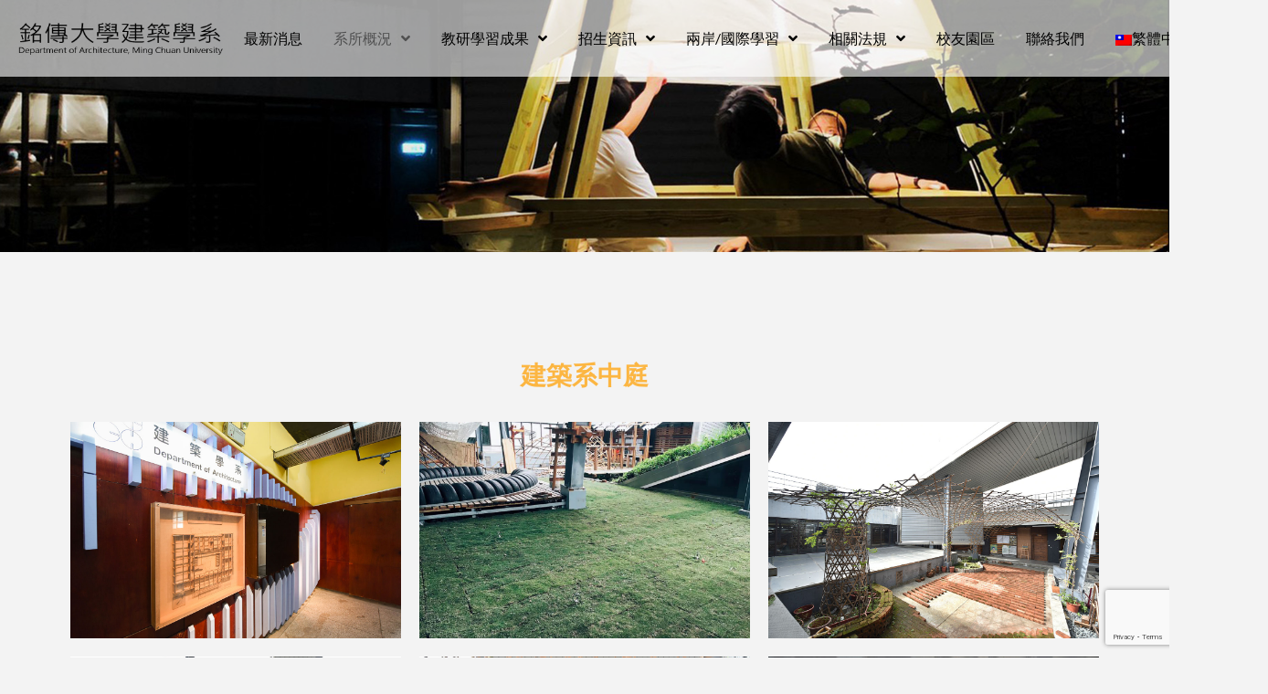

--- FILE ---
content_type: text/html; charset=UTF-8
request_url: https://arch.mcu.edu.tw/%E7%B3%BB%E6%89%80%E7%92%B0%E5%A2%83-%E8%A8%AD%E5%82%99/
body_size: 18815
content:
<!DOCTYPE html>

<html class="no-js" lang="zh-hant">

<head>
  
<meta charset="UTF-8">
<meta name="viewport" content="width=device-width, initial-scale=1.0">
<link rel="pingback" href="https://arch.mcu.edu.tw/xmlrpc.php">
<title>系所環境/設備 | 建築系</title>
<meta name='robots' content='max-image-preview:large' />
<link rel="alternate" hreflang="zh-hant" href="https://arch.mcu.edu.tw/%e7%b3%bb%e6%89%80%e7%92%b0%e5%a2%83-%e8%a8%ad%e5%82%99/" />
<link rel="alternate" hreflang="x-default" href="https://arch.mcu.edu.tw/%e7%b3%bb%e6%89%80%e7%92%b0%e5%a2%83-%e8%a8%ad%e5%82%99/" />
<link rel='dns-prefetch' href='//arch.mcu.edu.tw' />
<link rel='dns-prefetch' href='//www.google.com' />
<link rel='dns-prefetch' href='//arch2.mcu.edu.tw' />
<link rel='dns-prefetch' href='//s.w.org' />
<link rel="alternate" type="application/rss+xml" title="訂閱《建築系》&raquo; 資訊提供" href="https://arch.mcu.edu.tw/feed/" />
<link rel="alternate" type="application/rss+xml" title="訂閱《建築系》&raquo; 留言的資訊提供" href="https://arch.mcu.edu.tw/comments/feed/" />
<script type="text/javascript">
window._wpemojiSettings = {"baseUrl":"https:\/\/s.w.org\/images\/core\/emoji\/13.1.0\/72x72\/","ext":".png","svgUrl":"https:\/\/s.w.org\/images\/core\/emoji\/13.1.0\/svg\/","svgExt":".svg","source":{"concatemoji":"https:\/\/arch.mcu.edu.tw\/wp-includes\/js\/wp-emoji-release.min.js?ver=5.9.5"}};
/*! This file is auto-generated */
!function(e,a,t){var n,r,o,i=a.createElement("canvas"),p=i.getContext&&i.getContext("2d");function s(e,t){var a=String.fromCharCode;p.clearRect(0,0,i.width,i.height),p.fillText(a.apply(this,e),0,0);e=i.toDataURL();return p.clearRect(0,0,i.width,i.height),p.fillText(a.apply(this,t),0,0),e===i.toDataURL()}function c(e){var t=a.createElement("script");t.src=e,t.defer=t.type="text/javascript",a.getElementsByTagName("head")[0].appendChild(t)}for(o=Array("flag","emoji"),t.supports={everything:!0,everythingExceptFlag:!0},r=0;r<o.length;r++)t.supports[o[r]]=function(e){if(!p||!p.fillText)return!1;switch(p.textBaseline="top",p.font="600 32px Arial",e){case"flag":return s([127987,65039,8205,9895,65039],[127987,65039,8203,9895,65039])?!1:!s([55356,56826,55356,56819],[55356,56826,8203,55356,56819])&&!s([55356,57332,56128,56423,56128,56418,56128,56421,56128,56430,56128,56423,56128,56447],[55356,57332,8203,56128,56423,8203,56128,56418,8203,56128,56421,8203,56128,56430,8203,56128,56423,8203,56128,56447]);case"emoji":return!s([10084,65039,8205,55357,56613],[10084,65039,8203,55357,56613])}return!1}(o[r]),t.supports.everything=t.supports.everything&&t.supports[o[r]],"flag"!==o[r]&&(t.supports.everythingExceptFlag=t.supports.everythingExceptFlag&&t.supports[o[r]]);t.supports.everythingExceptFlag=t.supports.everythingExceptFlag&&!t.supports.flag,t.DOMReady=!1,t.readyCallback=function(){t.DOMReady=!0},t.supports.everything||(n=function(){t.readyCallback()},a.addEventListener?(a.addEventListener("DOMContentLoaded",n,!1),e.addEventListener("load",n,!1)):(e.attachEvent("onload",n),a.attachEvent("onreadystatechange",function(){"complete"===a.readyState&&t.readyCallback()})),(n=t.source||{}).concatemoji?c(n.concatemoji):n.wpemoji&&n.twemoji&&(c(n.twemoji),c(n.wpemoji)))}(window,document,window._wpemojiSettings);
</script>
<style type="text/css">
img.wp-smiley,
img.emoji {
	display: inline !important;
	border: none !important;
	box-shadow: none !important;
	height: 1em !important;
	width: 1em !important;
	margin: 0 0.07em !important;
	vertical-align: -0.1em !important;
	background: none !important;
	padding: 0 !important;
}
</style>
	<link rel='stylesheet' id='wp-block-library-css'  href='https://arch.mcu.edu.tw/wp-includes/css/dist/block-library/style.min.css?ver=5.9.5' type='text/css' media='all' />
<style id='wp-block-library-theme-inline-css' type='text/css'>
.wp-block-audio figcaption{color:#555;font-size:13px;text-align:center}.is-dark-theme .wp-block-audio figcaption{color:hsla(0,0%,100%,.65)}.wp-block-code>code{font-family:Menlo,Consolas,monaco,monospace;color:#1e1e1e;padding:.8em 1em;border:1px solid #ddd;border-radius:4px}.wp-block-embed figcaption{color:#555;font-size:13px;text-align:center}.is-dark-theme .wp-block-embed figcaption{color:hsla(0,0%,100%,.65)}.blocks-gallery-caption{color:#555;font-size:13px;text-align:center}.is-dark-theme .blocks-gallery-caption{color:hsla(0,0%,100%,.65)}.wp-block-image figcaption{color:#555;font-size:13px;text-align:center}.is-dark-theme .wp-block-image figcaption{color:hsla(0,0%,100%,.65)}.wp-block-pullquote{border-top:4px solid;border-bottom:4px solid;margin-bottom:1.75em;color:currentColor}.wp-block-pullquote__citation,.wp-block-pullquote cite,.wp-block-pullquote footer{color:currentColor;text-transform:uppercase;font-size:.8125em;font-style:normal}.wp-block-quote{border-left:.25em solid;margin:0 0 1.75em;padding-left:1em}.wp-block-quote cite,.wp-block-quote footer{color:currentColor;font-size:.8125em;position:relative;font-style:normal}.wp-block-quote.has-text-align-right{border-left:none;border-right:.25em solid;padding-left:0;padding-right:1em}.wp-block-quote.has-text-align-center{border:none;padding-left:0}.wp-block-quote.is-large,.wp-block-quote.is-style-large,.wp-block-quote.is-style-plain{border:none}.wp-block-search .wp-block-search__label{font-weight:700}.wp-block-group:where(.has-background){padding:1.25em 2.375em}.wp-block-separator{border:none;border-bottom:2px solid;margin-left:auto;margin-right:auto;opacity:.4}.wp-block-separator:not(.is-style-wide):not(.is-style-dots){width:100px}.wp-block-separator.has-background:not(.is-style-dots){border-bottom:none;height:1px}.wp-block-separator.has-background:not(.is-style-wide):not(.is-style-dots){height:2px}.wp-block-table thead{border-bottom:3px solid}.wp-block-table tfoot{border-top:3px solid}.wp-block-table td,.wp-block-table th{padding:.5em;border:1px solid;word-break:normal}.wp-block-table figcaption{color:#555;font-size:13px;text-align:center}.is-dark-theme .wp-block-table figcaption{color:hsla(0,0%,100%,.65)}.wp-block-video figcaption{color:#555;font-size:13px;text-align:center}.is-dark-theme .wp-block-video figcaption{color:hsla(0,0%,100%,.65)}.wp-block-template-part.has-background{padding:1.25em 2.375em;margin-top:0;margin-bottom:0}
</style>
<style id='global-styles-inline-css' type='text/css'>
body{--wp--preset--color--black: #000000;--wp--preset--color--cyan-bluish-gray: #abb8c3;--wp--preset--color--white: #ffffff;--wp--preset--color--pale-pink: #f78da7;--wp--preset--color--vivid-red: #cf2e2e;--wp--preset--color--luminous-vivid-orange: #ff6900;--wp--preset--color--luminous-vivid-amber: #fcb900;--wp--preset--color--light-green-cyan: #7bdcb5;--wp--preset--color--vivid-green-cyan: #00d084;--wp--preset--color--pale-cyan-blue: #8ed1fc;--wp--preset--color--vivid-cyan-blue: #0693e3;--wp--preset--color--vivid-purple: #9b51e0;--wp--preset--gradient--vivid-cyan-blue-to-vivid-purple: linear-gradient(135deg,rgba(6,147,227,1) 0%,rgb(155,81,224) 100%);--wp--preset--gradient--light-green-cyan-to-vivid-green-cyan: linear-gradient(135deg,rgb(122,220,180) 0%,rgb(0,208,130) 100%);--wp--preset--gradient--luminous-vivid-amber-to-luminous-vivid-orange: linear-gradient(135deg,rgba(252,185,0,1) 0%,rgba(255,105,0,1) 100%);--wp--preset--gradient--luminous-vivid-orange-to-vivid-red: linear-gradient(135deg,rgba(255,105,0,1) 0%,rgb(207,46,46) 100%);--wp--preset--gradient--very-light-gray-to-cyan-bluish-gray: linear-gradient(135deg,rgb(238,238,238) 0%,rgb(169,184,195) 100%);--wp--preset--gradient--cool-to-warm-spectrum: linear-gradient(135deg,rgb(74,234,220) 0%,rgb(151,120,209) 20%,rgb(207,42,186) 40%,rgb(238,44,130) 60%,rgb(251,105,98) 80%,rgb(254,248,76) 100%);--wp--preset--gradient--blush-light-purple: linear-gradient(135deg,rgb(255,206,236) 0%,rgb(152,150,240) 100%);--wp--preset--gradient--blush-bordeaux: linear-gradient(135deg,rgb(254,205,165) 0%,rgb(254,45,45) 50%,rgb(107,0,62) 100%);--wp--preset--gradient--luminous-dusk: linear-gradient(135deg,rgb(255,203,112) 0%,rgb(199,81,192) 50%,rgb(65,88,208) 100%);--wp--preset--gradient--pale-ocean: linear-gradient(135deg,rgb(255,245,203) 0%,rgb(182,227,212) 50%,rgb(51,167,181) 100%);--wp--preset--gradient--electric-grass: linear-gradient(135deg,rgb(202,248,128) 0%,rgb(113,206,126) 100%);--wp--preset--gradient--midnight: linear-gradient(135deg,rgb(2,3,129) 0%,rgb(40,116,252) 100%);--wp--preset--duotone--dark-grayscale: url('#wp-duotone-dark-grayscale');--wp--preset--duotone--grayscale: url('#wp-duotone-grayscale');--wp--preset--duotone--purple-yellow: url('#wp-duotone-purple-yellow');--wp--preset--duotone--blue-red: url('#wp-duotone-blue-red');--wp--preset--duotone--midnight: url('#wp-duotone-midnight');--wp--preset--duotone--magenta-yellow: url('#wp-duotone-magenta-yellow');--wp--preset--duotone--purple-green: url('#wp-duotone-purple-green');--wp--preset--duotone--blue-orange: url('#wp-duotone-blue-orange');--wp--preset--font-size--small: 13px;--wp--preset--font-size--medium: 20px;--wp--preset--font-size--large: 36px;--wp--preset--font-size--x-large: 42px;}.has-black-color{color: var(--wp--preset--color--black) !important;}.has-cyan-bluish-gray-color{color: var(--wp--preset--color--cyan-bluish-gray) !important;}.has-white-color{color: var(--wp--preset--color--white) !important;}.has-pale-pink-color{color: var(--wp--preset--color--pale-pink) !important;}.has-vivid-red-color{color: var(--wp--preset--color--vivid-red) !important;}.has-luminous-vivid-orange-color{color: var(--wp--preset--color--luminous-vivid-orange) !important;}.has-luminous-vivid-amber-color{color: var(--wp--preset--color--luminous-vivid-amber) !important;}.has-light-green-cyan-color{color: var(--wp--preset--color--light-green-cyan) !important;}.has-vivid-green-cyan-color{color: var(--wp--preset--color--vivid-green-cyan) !important;}.has-pale-cyan-blue-color{color: var(--wp--preset--color--pale-cyan-blue) !important;}.has-vivid-cyan-blue-color{color: var(--wp--preset--color--vivid-cyan-blue) !important;}.has-vivid-purple-color{color: var(--wp--preset--color--vivid-purple) !important;}.has-black-background-color{background-color: var(--wp--preset--color--black) !important;}.has-cyan-bluish-gray-background-color{background-color: var(--wp--preset--color--cyan-bluish-gray) !important;}.has-white-background-color{background-color: var(--wp--preset--color--white) !important;}.has-pale-pink-background-color{background-color: var(--wp--preset--color--pale-pink) !important;}.has-vivid-red-background-color{background-color: var(--wp--preset--color--vivid-red) !important;}.has-luminous-vivid-orange-background-color{background-color: var(--wp--preset--color--luminous-vivid-orange) !important;}.has-luminous-vivid-amber-background-color{background-color: var(--wp--preset--color--luminous-vivid-amber) !important;}.has-light-green-cyan-background-color{background-color: var(--wp--preset--color--light-green-cyan) !important;}.has-vivid-green-cyan-background-color{background-color: var(--wp--preset--color--vivid-green-cyan) !important;}.has-pale-cyan-blue-background-color{background-color: var(--wp--preset--color--pale-cyan-blue) !important;}.has-vivid-cyan-blue-background-color{background-color: var(--wp--preset--color--vivid-cyan-blue) !important;}.has-vivid-purple-background-color{background-color: var(--wp--preset--color--vivid-purple) !important;}.has-black-border-color{border-color: var(--wp--preset--color--black) !important;}.has-cyan-bluish-gray-border-color{border-color: var(--wp--preset--color--cyan-bluish-gray) !important;}.has-white-border-color{border-color: var(--wp--preset--color--white) !important;}.has-pale-pink-border-color{border-color: var(--wp--preset--color--pale-pink) !important;}.has-vivid-red-border-color{border-color: var(--wp--preset--color--vivid-red) !important;}.has-luminous-vivid-orange-border-color{border-color: var(--wp--preset--color--luminous-vivid-orange) !important;}.has-luminous-vivid-amber-border-color{border-color: var(--wp--preset--color--luminous-vivid-amber) !important;}.has-light-green-cyan-border-color{border-color: var(--wp--preset--color--light-green-cyan) !important;}.has-vivid-green-cyan-border-color{border-color: var(--wp--preset--color--vivid-green-cyan) !important;}.has-pale-cyan-blue-border-color{border-color: var(--wp--preset--color--pale-cyan-blue) !important;}.has-vivid-cyan-blue-border-color{border-color: var(--wp--preset--color--vivid-cyan-blue) !important;}.has-vivid-purple-border-color{border-color: var(--wp--preset--color--vivid-purple) !important;}.has-vivid-cyan-blue-to-vivid-purple-gradient-background{background: var(--wp--preset--gradient--vivid-cyan-blue-to-vivid-purple) !important;}.has-light-green-cyan-to-vivid-green-cyan-gradient-background{background: var(--wp--preset--gradient--light-green-cyan-to-vivid-green-cyan) !important;}.has-luminous-vivid-amber-to-luminous-vivid-orange-gradient-background{background: var(--wp--preset--gradient--luminous-vivid-amber-to-luminous-vivid-orange) !important;}.has-luminous-vivid-orange-to-vivid-red-gradient-background{background: var(--wp--preset--gradient--luminous-vivid-orange-to-vivid-red) !important;}.has-very-light-gray-to-cyan-bluish-gray-gradient-background{background: var(--wp--preset--gradient--very-light-gray-to-cyan-bluish-gray) !important;}.has-cool-to-warm-spectrum-gradient-background{background: var(--wp--preset--gradient--cool-to-warm-spectrum) !important;}.has-blush-light-purple-gradient-background{background: var(--wp--preset--gradient--blush-light-purple) !important;}.has-blush-bordeaux-gradient-background{background: var(--wp--preset--gradient--blush-bordeaux) !important;}.has-luminous-dusk-gradient-background{background: var(--wp--preset--gradient--luminous-dusk) !important;}.has-pale-ocean-gradient-background{background: var(--wp--preset--gradient--pale-ocean) !important;}.has-electric-grass-gradient-background{background: var(--wp--preset--gradient--electric-grass) !important;}.has-midnight-gradient-background{background: var(--wp--preset--gradient--midnight) !important;}.has-small-font-size{font-size: var(--wp--preset--font-size--small) !important;}.has-medium-font-size{font-size: var(--wp--preset--font-size--medium) !important;}.has-large-font-size{font-size: var(--wp--preset--font-size--large) !important;}.has-x-large-font-size{font-size: var(--wp--preset--font-size--x-large) !important;}
</style>
<link rel='stylesheet' id='wpml-menu-item-0-css'  href='//arch2.mcu.edu.tw/wp-content/plugins/sitepress-multilingual-cms/templates/language-switchers/menu-item/style.min.css?ver=1' type='text/css' media='all' />
<link rel='stylesheet' id='x-stack-css'  href='https://arch.mcu.edu.tw/wp-content/themes/pro/framework/dist/css/site/stacks/integrity-light.css?ver=5.1.5' type='text/css' media='all' />
<link rel='stylesheet' id='x-child-css'  href='https://arch.mcu.edu.tw/wp-content/themes/pro-child/style.css?ver=5.1.5' type='text/css' media='all' />
<style id='cs-inline-css' type='text/css'>
 a,h1 a:hover,h2 a:hover,h3 a:hover,h4 a:hover,h5 a:hover,h6 a:hover,.x-breadcrumb-wrap a:hover,.widget ul li a:hover,.widget ol li a:hover,.widget.widget_text ul li a,.widget.widget_text ol li a,.widget_nav_menu .current-menu-item > a,.x-accordion-heading .x-accordion-toggle:hover,.x-comment-author a:hover,.x-comment-time:hover,.x-recent-posts a:hover .h-recent-posts{color:#ff2a13;}a:hover,.widget.widget_text ul li a:hover,.widget.widget_text ol li a:hover,.x-twitter-widget ul li a:hover{color:#d80f0f;}.rev_slider_wrapper,a.x-img-thumbnail:hover,.x-slider-container.below,.page-template-template-blank-3-php .x-slider-container.above,.page-template-template-blank-6-php .x-slider-container.above{border-color:#ff2a13;}.entry-thumb:before,.x-pagination span.current,.woocommerce-pagination span[aria-current],.flex-direction-nav a,.flex-control-nav a:hover,.flex-control-nav a.flex-active,.mejs-time-current,.x-dropcap,.x-skill-bar .bar,.x-pricing-column.featured h2,.h-comments-title small,.x-entry-share .x-share:hover,.x-highlight,.x-recent-posts .x-recent-posts-img:after{background-color:#ff2a13;}.x-nav-tabs > .active > a,.x-nav-tabs > .active > a:hover{box-shadow:inset 0 3px 0 0 #ff2a13;}.x-main{width:calc(72% - 2.463055%);}.x-sidebar{width:calc(100% - 2.463055% - 72%);}.x-comment-author,.x-comment-time,.comment-form-author label,.comment-form-email label,.comment-form-url label,.comment-form-rating label,.comment-form-comment label,.widget_calendar #wp-calendar caption,.widget.widget_rss li .rsswidget{font-family:"Lato",sans-serif;font-weight:700;}.p-landmark-sub,.p-meta,input,button,select,textarea{font-family:"Lato",sans-serif;}.widget ul li a,.widget ol li a,.x-comment-time{color:#999999;}.widget_text ol li a,.widget_text ul li a{color:#ff2a13;}.widget_text ol li a:hover,.widget_text ul li a:hover{color:#d80f0f;}.comment-form-author label,.comment-form-email label,.comment-form-url label,.comment-form-rating label,.comment-form-comment label,.widget_calendar #wp-calendar th,.p-landmark-sub strong,.widget_tag_cloud .tagcloud a:hover,.widget_tag_cloud .tagcloud a:active,.entry-footer a:hover,.entry-footer a:active,.x-breadcrumbs .current,.x-comment-author,.x-comment-author a{color:#272727;}.widget_calendar #wp-calendar th{border-color:#272727;}.h-feature-headline span i{background-color:#272727;}@media (max-width:978.98px){}html{font-size:14px;}@media (min-width:480px){html{font-size:14px;}}@media (min-width:767px){html{font-size:14px;}}@media (min-width:979px){html{font-size:14px;}}@media (min-width:1200px){html{font-size:14px;}}body{font-style:normal;font-weight:400;color:#999999;background-color:#f3f3f3;}.w-b{font-weight:400 !important;}h1,h2,h3,h4,h5,h6,.h1,.h2,.h3,.h4,.h5,.h6{font-family:"Lato",sans-serif;font-style:normal;font-weight:700;}h1,.h1{letter-spacing:-0.035em;}h2,.h2{letter-spacing:-0.035em;}h3,.h3{letter-spacing:-0.035em;}h4,.h4{letter-spacing:-0.035em;}h5,.h5{letter-spacing:-0.035em;}h6,.h6{letter-spacing:-0.035em;}.w-h{font-weight:700 !important;}.x-container.width{width:88%;}.x-container.max{max-width:1200px;}.x-bar-content.x-container.width{flex-basis:88%;}.x-main.full{float:none;display:block;width:auto;}@media (max-width:978.98px){.x-main.full,.x-main.left,.x-main.right,.x-sidebar.left,.x-sidebar.right{float:none;display:block;width:auto !important;}}.entry-header,.entry-content{font-size:1rem;}body,input,button,select,textarea{font-family:"Lato",sans-serif;}h1,h2,h3,h4,h5,h6,.h1,.h2,.h3,.h4,.h5,.h6,h1 a,h2 a,h3 a,h4 a,h5 a,h6 a,.h1 a,.h2 a,.h3 a,.h4 a,.h5 a,.h6 a,blockquote{color:#272727;}.cfc-h-tx{color:#272727 !important;}.cfc-h-bd{border-color:#272727 !important;}.cfc-h-bg{background-color:#272727 !important;}.cfc-b-tx{color:#999999 !important;}.cfc-b-bd{border-color:#999999 !important;}.cfc-b-bg{background-color:#999999 !important;}.x-btn,.button,[type="submit"]{color:#ffffff;border-color:#ac1100;background-color:#ff2a13;margin-bottom:0.25em;text-shadow:0 0.075em 0.075em rgba(0,0,0,0.5);box-shadow:0 0.25em 0 0 #a71000,0 4px 9px rgba(0,0,0,0.75);border-radius:0.25em;}.x-btn:hover,.button:hover,[type="submit"]:hover{color:#ffffff;border-color:#600900;background-color:#ef2201;margin-bottom:0.25em;text-shadow:0 0.075em 0.075em rgba(0,0,0,0.5);box-shadow:0 0.25em 0 0 #a71000,0 4px 9px rgba(0,0,0,0.75);}.x-btn.x-btn-real,.x-btn.x-btn-real:hover{margin-bottom:0.25em;text-shadow:0 0.075em 0.075em rgba(0,0,0,0.65);}.x-btn.x-btn-real{box-shadow:0 0.25em 0 0 #a71000,0 4px 9px rgba(0,0,0,0.75);}.x-btn.x-btn-real:hover{box-shadow:0 0.25em 0 0 #a71000,0 4px 9px rgba(0,0,0,0.75);}.x-btn.x-btn-flat,.x-btn.x-btn-flat:hover{margin-bottom:0;text-shadow:0 0.075em 0.075em rgba(0,0,0,0.65);box-shadow:none;}.x-btn.x-btn-transparent,.x-btn.x-btn-transparent:hover{margin-bottom:0;border-width:3px;text-shadow:none;text-transform:uppercase;background-color:transparent;box-shadow:none;} @font-face{font-family:'FontAwesomePro';font-style:normal;font-weight:900;font-display:block;src:url('https://arch.mcu.edu.tw/wp-content/themes/pro/cornerstone/assets/fonts/fa-solid-900.woff2') format('woff2'),url('https://arch.mcu.edu.tw/wp-content/themes/pro/cornerstone/assets/fonts/fa-solid-900.woff') format('woff'),url('https://arch.mcu.edu.tw/wp-content/themes/pro/cornerstone/assets/fonts/fa-solid-900.ttf') format('truetype');}[data-x-fa-pro-icon]{font-family:"FontAwesomePro" !important;}[data-x-fa-pro-icon]:before{content:attr(data-x-fa-pro-icon);}[data-x-icon],[data-x-icon-o],[data-x-icon-l],[data-x-icon-s],[data-x-icon-b],[data-x-fa-pro-icon],[class*="cs-fa-"]{display:inline-block;font-style:normal;font-weight:400;text-decoration:inherit;text-rendering:auto;-webkit-font-smoothing:antialiased;-moz-osx-font-smoothing:grayscale;}[data-x-icon].left,[data-x-icon-o].left,[data-x-icon-l].left,[data-x-icon-s].left,[data-x-icon-b].left,[data-x-fa-pro-icon].left,[class*="cs-fa-"].left{margin-right:0.5em;}[data-x-icon].right,[data-x-icon-o].right,[data-x-icon-l].right,[data-x-icon-s].right,[data-x-icon-b].right,[data-x-fa-pro-icon].right,[class*="cs-fa-"].right{margin-left:0.5em;}[data-x-icon]:before,[data-x-icon-o]:before,[data-x-icon-l]:before,[data-x-icon-s]:before,[data-x-icon-b]:before,[data-x-fa-pro-icon]:before,[class*="cs-fa-"]:before{line-height:1;}@font-face{font-family:'FontAwesome';font-style:normal;font-weight:900;font-display:block;src:url('https://arch.mcu.edu.tw/wp-content/themes/pro/cornerstone/assets/fonts/fa-solid-900.woff2') format('woff2'),url('https://arch.mcu.edu.tw/wp-content/themes/pro/cornerstone/assets/fonts/fa-solid-900.woff') format('woff'),url('https://arch.mcu.edu.tw/wp-content/themes/pro/cornerstone/assets/fonts/fa-solid-900.ttf') format('truetype');}[data-x-icon],[data-x-icon-s],[data-x-icon][class*="cs-fa-"]{font-family:"FontAwesome" !important;font-weight:900;}[data-x-icon]:before,[data-x-icon][class*="cs-fa-"]:before{content:attr(data-x-icon);}[data-x-icon-s]:before{content:attr(data-x-icon-s);}@font-face{font-family:'FontAwesomeRegular';font-style:normal;font-weight:400;font-display:block;src:url('https://arch.mcu.edu.tw/wp-content/themes/pro/cornerstone/assets/fonts/fa-regular-400.woff2') format('woff2'),url('https://arch.mcu.edu.tw/wp-content/themes/pro/cornerstone/assets/fonts/fa-regular-400.woff') format('woff'),url('https://arch.mcu.edu.tw/wp-content/themes/pro/cornerstone/assets/fonts/fa-regular-400.ttf') format('truetype');}@font-face{font-family:'FontAwesomePro';font-style:normal;font-weight:400;font-display:block;src:url('https://arch.mcu.edu.tw/wp-content/themes/pro/cornerstone/assets/fonts/fa-regular-400.woff2') format('woff2'),url('https://arch.mcu.edu.tw/wp-content/themes/pro/cornerstone/assets/fonts/fa-regular-400.woff') format('woff'),url('https://arch.mcu.edu.tw/wp-content/themes/pro/cornerstone/assets/fonts/fa-regular-400.ttf') format('truetype');}[data-x-icon-o]{font-family:"FontAwesomeRegular" !important;}[data-x-icon-o]:before{content:attr(data-x-icon-o);}@font-face{font-family:'FontAwesomeLight';font-style:normal;font-weight:300;font-display:block;src:url('https://arch.mcu.edu.tw/wp-content/themes/pro/cornerstone/assets/fonts/fa-light-300.woff2') format('woff2'),url('https://arch.mcu.edu.tw/wp-content/themes/pro/cornerstone/assets/fonts/fa-light-300.woff') format('woff'),url('https://arch.mcu.edu.tw/wp-content/themes/pro/cornerstone/assets/fonts/fa-light-300.ttf') format('truetype');}@font-face{font-family:'FontAwesomePro';font-style:normal;font-weight:300;font-display:block;src:url('https://arch.mcu.edu.tw/wp-content/themes/pro/cornerstone/assets/fonts/fa-light-300.woff2') format('woff2'),url('https://arch.mcu.edu.tw/wp-content/themes/pro/cornerstone/assets/fonts/fa-light-300.woff') format('woff'),url('https://arch.mcu.edu.tw/wp-content/themes/pro/cornerstone/assets/fonts/fa-light-300.ttf') format('truetype');}[data-x-icon-l]{font-family:"FontAwesomeLight" !important;font-weight:300;}[data-x-icon-l]:before{content:attr(data-x-icon-l);}@font-face{font-family:'FontAwesomeBrands';font-style:normal;font-weight:normal;font-display:block;src:url('https://arch.mcu.edu.tw/wp-content/themes/pro/cornerstone/assets/fonts/fa-brands-400.woff2') format('woff2'),url('https://arch.mcu.edu.tw/wp-content/themes/pro/cornerstone/assets/fonts/fa-brands-400.woff') format('woff'),url('https://arch.mcu.edu.tw/wp-content/themes/pro/cornerstone/assets/fonts/fa-brands-400.ttf') format('truetype');}[data-x-icon-b]{font-family:"FontAwesomeBrands" !important;}[data-x-icon-b]:before{content:attr(data-x-icon-b);} .m80d-0.x-bar{width:calc(100% - (0px * 2));margin-top:0px;margin-left:0px;margin-right:0px;height:6rem;border:0;font-size:16px;background-color:rgba(255,255,255,0.61);z-index:9999;}.m80d-0 .x-bar-content{flex-direction:row;justify-content:space-between;align-items:center;height:6rem;}.m80d-0.x-bar-outer-spacers:after,.m80d-0.x-bar-outer-spacers:before{flex-basis:20px;width:20px!important;height:20px;}.m80d-0.x-bar-space{font-size:16px;height:6rem;}.m80d-1.x-bar-container{flex-direction:row;justify-content:space-between;align-items:center;flex-grow:1;flex-shrink:0;flex-basis:auto;border:0;font-size:1em;z-index:1;}.m80d-2.x-image{font-size:1em;width:230px;max-width:230px;border:0;}.m80d-2.x-image img{width:100%;object-fit:contain;}.m80d-3{font-size:1em;}.m80d-4{flex-direction:row;justify-content:space-around;align-items:stretch;align-self:stretch;flex-grow:0;flex-shrink:0;flex-basis:auto;}.m80d-4 > li,.m80d-4 > li > a{flex-grow:0;flex-shrink:1;flex-basis:auto;}.m80d-5,.m80d-5 .x-anchor{transition-duration:300ms;transition-timing-function:cubic-bezier(0.400,0.000,0.200,1.000);}.m80d-6 .x-dropdown {width:14em;font-size:16px;border:0;background-color:rgb(255,255,255);box-shadow:0em 0.15em 2em 0em rgba(0,0,0,0.15);transition-duration:500ms,500ms,0s;transition-timing-function:cubic-bezier(0.400,0.000,0.200,1.000);}.m80d-6 selector:not(.x-active) {transition-delay:0s,0s,500ms;}.m80d-7.x-anchor {border:0;font-size:1em;}.m80d-7.x-anchor .x-anchor-content {flex-direction:row;align-items:center;}.m80d-8.x-anchor .x-anchor-content {padding-top:0.75em;padding-right:0.75em;padding-bottom:0.75em;padding-left:0.75em;}.m80d-8.x-anchor .x-anchor-text {margin-top:5px;margin-bottom:5px;margin-left:5px;}.m80d-8.x-anchor .x-anchor-text-primary {font-family:inherit;font-size:1em;font-style:normal;font-weight:400;line-height:1;}.m80d-8.x-anchor:hover .x-anchor-text-primary,.m80d-8.x-anchor[class*="active"] .x-anchor-text-primary,[data-x-effect-provider*="colors"]:hover .m80d-8.x-anchor .x-anchor-text-primary {color:rgba(0,0,0,0.5);}.m80d-8.x-anchor .x-anchor-sub-indicator {margin-top:5px;margin-right:5px;margin-bottom:5px;margin-left:5px;font-size:1em;color:rgba(0,0,0,1);}.m80d-8.x-anchor:hover .x-anchor-sub-indicator,.m80d-8.x-anchor[class*="active"] .x-anchor-sub-indicator,[data-x-effect-provider*="colors"]:hover .m80d-8.x-anchor .x-anchor-sub-indicator {color:rgba(0,0,0,0.5);}.m80d-9.x-anchor .x-anchor-content {justify-content:center;}.m80d-a.x-anchor .x-anchor-text {margin-right:5px;}.m80d-a.x-anchor .x-anchor-text-primary {color:rgb(0,0,0);}.m80d-b.x-anchor .x-anchor-content {justify-content:flex-start;}.m80d-c.x-anchor .x-anchor-text {margin-right:auto;}.m80d-c.x-anchor .x-anchor-text-primary {color:rgba(0,0,0,1);}.m80d-d.x-anchor {width:3em;height:3em;border-top-left-radius:100em;border-top-right-radius:100em;border-bottom-right-radius:100em;border-bottom-left-radius:100em;background-color:rgba(255,255,255,1);box-shadow:0em 0.15em 0.65em 0em rgba(0,0,0,0.25);}.m80d-d.x-anchor .x-graphic {margin-top:5px;margin-right:5px;margin-bottom:5px;margin-left:5px;}.m80d-e.x-anchor .x-graphic-icon {font-size:1em;width:auto;border:0;color:rgba(0,0,0,1);}.m80d-e.x-anchor:hover .x-graphic-icon,.m80d-e.x-anchor[class*="active"] .x-graphic-icon,[data-x-effect-provider*="colors"]:hover .m80d-e.x-anchor .x-graphic-icon {color:rgba(0,0,0,0.5);}.m80d-f.x-anchor .x-toggle {color:rgba(0,0,0,1);}.m80d-f.x-anchor:hover .x-toggle,.m80d-f.x-anchor[class*="active"] .x-toggle,[data-x-effect-provider*="colors"]:hover .m80d-f.x-anchor .x-toggle {color:rgba(0,0,0,0.5);}.m80d-f.x-anchor .x-toggle-burger {width:10em;margin-top:3em;margin-right:0;margin-bottom:3em;margin-left:0;font-size:2px;}.m80d-f.x-anchor .x-toggle-burger-bun-t {transform:translate3d(0,calc(3em * -1),0);}.m80d-f.x-anchor .x-toggle-burger-bun-b {transform:translate3d(0,3em,0);}.m80d-g{font-size:16px;padding-top:0;padding-right:calc(1em * 2);padding-bottom:0;padding-left:calc(1em * 2);transition-duration:500ms,0s;transition-timing-function:cubic-bezier(0.400,0.000,0.200,1.000);}.m80d-g:after,.m80d-g:before{width:calc(1em * 2);height:calc(1em * 2);}.m80d-g:not(.x-active){transition-delay:0s,500ms;}.m80d-g .x-modal-bg{background-color:rgba(0,0,0,0.88);}.m80d-g .x-modal-close{width:calc(1em * 2);height:calc(1em * 2);font-size:1em;color:rgba(255,255,255,0.5);}.m80d-g .x-modal-close:focus,.m80d-g .x-modal-close:hover{color:rgba(255,255,255,1);}.m80d-g .x-modal-content{width:100%;border:0;transition-duration:500ms;transition-timing-function:cubic-bezier(0.400,0.000,0.200,1.000);}.m80d-h{width:100%;max-width:21em;height:auto;margin-top:0em;margin-right:auto;margin-bottom:0em;margin-left:auto;border:0;border-top-left-radius:100em;border-top-right-radius:100em;border-bottom-right-radius:100em;border-bottom-left-radius:100em;font-size:calc(10px + 4vmin);background-color:rgb(255,255,255);box-shadow:0em 0.15em 0.5em 0em rgba(0,0,0,0.15);}.m80d-h.x-search-focused{border-top-left-radius:100em;border-top-right-radius:100em;border-bottom-right-radius:100em;border-bottom-left-radius:100em;}.m80d-h .x-search-input{order:2;margin-top:0px;margin-right:0px;margin-bottom:0px;margin-left:0px;font-family:inherit;font-size:1em;font-style:normal;font-weight:400;line-height:1.3;color:rgba(0,0,0,0.5);}.m80d-h.x-search-has-content .x-search-input{color:rgba(0,0,0,1);}.m80d-h .x-search-btn-submit{order:1;width:1em;height:1em;margin-top:1em;margin-right:0.64em;margin-bottom:1em;margin-left:1em;border:0;font-size:1em;color:rgba(0,0,0,1);}.m80d-h .x-search-btn-clear{order:3;width:1em;height:1em;margin-top:1em;margin-right:1em;margin-bottom:1em;margin-left:0.64em;border:0;color:rgba(0,0,0,0.5);font-size:1em;}.m80d-h .x-search-btn-clear:focus,.m80d-h .x-search-btn-clear:hover{color:rgb(0,0,0);}.m80d-i{font-size:16px;transition-duration:500ms;}.m80d-i .x-off-canvas-bg{background-color:rgba(0,0,0,0.75);transition-duration:500ms;transition-timing-function:cubic-bezier(0.400,0.000,0.200,1.000);}.m80d-i .x-off-canvas-close{width:calc(1em * 2);height:calc(1em * 2);font-size:1em;color:rgba(0,0,0,0.5);transition-duration:0.3s,500ms,500ms;transition-timing-function:ease-in-out,cubic-bezier(0.400,0.000,0.200,1.000),cubic-bezier(0.400,0.000,0.200,1.000);}.m80d-i .x-off-canvas-close:focus,.m80d-i .x-off-canvas-close:hover{color:rgba(0,0,0,1);}.m80d-i .x-off-canvas-content{max-width:24em;padding-top:calc(1em * 2);padding-right:calc(1em * 2);padding-bottom:calc(1em * 2);padding-left:calc(1em * 2);border:0;background-color:rgba(255,255,255,1);box-shadow:0em 0em 2em 0em rgba(0,0,0,0.25);transition-duration:500ms;transition-timing-function:cubic-bezier(0.400,0.000,0.200,1.000);} .m89t-0.x-section{margin-top:0px;margin-right:0px;margin-bottom:0px;margin-left:0px;border:0;padding-top:65px;padding-right:0px;padding-bottom:65px;padding-left:0px;z-index:auto;}.m89t-1.x-row{z-index:1;margin-right:auto;margin-left:auto;border:0;padding-top:1px;padding-right:1px;padding-bottom:1px;padding-left:1px;font-size:1em;}.m89t-1 > .x-row-inner{flex-direction:row;justify-content:flex-start;align-items:stretch;align-content:stretch;margin-top:calc(((20px / 2) + 1px) * -1);margin-right:calc(((20px / 2) + 1px) * -1);margin-bottom:calc(((20px / 2) + 1px) * -1);margin-left:calc(((20px / 2) + 1px) * -1);}.m89t-1 > .x-row-inner > *{margin-top:calc(20px / 2);margin-bottom:calc(20px / 2);margin-right:calc(20px / 2);margin-left:calc(20px / 2);}.m89t-3 > .x-row-inner > *:nth-child(1n - 0) {flex-basis:calc(100% - 20px);}.m89t-4.x-row{margin-top:0px;}.m89t-5.x-row{margin-bottom:20px;}.m89t-6 > .x-row-inner > *:nth-child(3n - 2) {flex-basis:calc(33.33% - 20px);}.m89t-6 > .x-row-inner > *:nth-child(3n - 1) {flex-basis:calc(33.33% - 20px);}.m89t-6 > .x-row-inner > *:nth-child(3n - 0) {flex-basis:calc(33.33% - 20px);}.m89t-7.x-row{margin-top:20px;}.m89t-8 > .x-row-inner > *{flex-grow:1;}.m89t-9.x-col{display:flex;flex-direction:column;justify-content:center;align-items:center;flex-wrap:wrap;align-content:center;padding-top:20px;padding-right:0px;padding-bottom:30px;padding-left:0px;}.m89t-a.x-col{z-index:auto;border:0;font-size:1em;}.m89t-c.x-text{margin-top:30px;margin-right:0em;margin-bottom:0em;margin-left:0em;border:0;font-size:1em;}.m89t-c.x-text .x-text-content-text-primary{font-family:inherit;font-size:2em;font-style:normal;font-weight:400;line-height:1.4;letter-spacing:0em;text-align:center;text-transform:none;color:rgba(255,159,0,0.73);}.m89t-d.x-acc{width:100%;border:0;font-size:1em;}.m89t-d.x-acc .x-acc-item{overflow-x:hidden;overflow-y:hidden;border:0;border-top-left-radius:0.35em;border-top-right-radius:0.35em;border-bottom-right-radius:0.35em;border-bottom-left-radius:0.35em;background-color:rgba(255,255,255,1);box-shadow:0em 0.15em 0.65em 0em rgba(0,0,0,0.25);}.m89t-d.x-acc .x-acc-item + .x-acc-item{margin-top:25px;}.m89t-d.x-acc .x-acc-header{border:0;padding-top:15px;padding-right:20px;padding-bottom:15px;padding-left:20px;font-family:inherit;font-size:1em;font-style:normal;font-weight:400;line-height:1.3;text-align:left;color:rgba(0,0,0,1);background-color:rgba(255,255,255,1);}.m89t-d.x-acc .x-acc-header:hover,.m89t-d.x-acc .x-acc-header[class*="active"]{color:rgba(0,0,0,0.5);}.m89t-d.x-acc .x-acc-header-indicator{width:auto;height:1em;font-size:1em;color:rgba(0,0,0,1);transform:translate3d(0,0,0) rotate(0deg);}.m89t-d.x-acc .x-acc-header.x-active .x-acc-header-indicator{transform:translate3d(0,0,0) rotate(90deg);}.m89t-d.x-acc .x-acc-header-text{margin-left:0.5em;}.m89t-d.x-acc .x-acc-content{border-top-width:1px;border-right-width:0;border-bottom-width:0;border-left-width:0;border-top-style:solid;border-right-style:solid;border-bottom-style:solid;border-left-style:solid;border-top-color:rgba(225,225,225,1);border-right-color:transparent;border-bottom-color:transparent;border-left-color:transparent;padding-top:20px;padding-right:20px;padding-bottom:20px;padding-left:20px;font-family:inherit;font-size:1em;font-style:normal;font-weight:400;line-height:1.6;color:rgba(0,0,0,1);}.m89t-e.x-image{font-size:1em;border:0;}.m89t-g.x-image img{object-fit:cover;}.m89t-i.x-image{margin-top:20px;margin-right:0px;margin-bottom:20px;margin-left:22%;}.m89t-i.x-image img{object-fit:contain;}@media screen and (max-width:766.98px){.m89t-6 > .x-row-inner > *:nth-child(2n - 1) {flex-basis:calc(50% - 20px);}.m89t-6 > .x-row-inner > *:nth-child(2n - 0) {flex-basis:calc(50% - 20px);}}@media screen and (max-width:479.98px){.m89t-6 > .x-row-inner > *:nth-child(1n - 0) {flex-basis:calc(100% - 20px);}}body{overflow-y:hidden;}.x-slider-container.below{border-bottom:none !important;}
</style>
<script type='text/javascript' src='https://arch.mcu.edu.tw/wp-includes/js/jquery/jquery.min.js?ver=3.6.0' id='jquery-core-js'></script>
<script type='text/javascript' src='https://arch.mcu.edu.tw/wp-includes/js/jquery/jquery-migrate.min.js?ver=3.3.2' id='jquery-migrate-js'></script>
<script type='text/javascript' id='wpml-cookie-js-extra'>
/* <![CDATA[ */
var wpml_cookies = {"wp-wpml_current_language":{"value":"zh-hant","expires":1,"path":"\/"}};
var wpml_cookies = {"wp-wpml_current_language":{"value":"zh-hant","expires":1,"path":"\/"}};
/* ]]> */
</script>
<script type='text/javascript' src='https://arch.mcu.edu.tw/wp-content/plugins/sitepress-multilingual-cms/res/js/cookies/language-cookie.js?ver=4.5.14' id='wpml-cookie-js'></script>
<link rel="https://api.w.org/" href="https://arch.mcu.edu.tw/wp-json/" /><link rel="alternate" type="application/json" href="https://arch.mcu.edu.tw/wp-json/wp/v2/pages/10721" /><link rel="canonical" href="https://arch.mcu.edu.tw/%e7%b3%bb%e6%89%80%e7%92%b0%e5%a2%83-%e8%a8%ad%e5%82%99/" />
<link rel='shortlink' href='https://arch.mcu.edu.tw/?p=10721' />
<link rel="alternate" type="application/json+oembed" href="https://arch.mcu.edu.tw/wp-json/oembed/1.0/embed?url=https%3A%2F%2Farch.mcu.edu.tw%2F%25e7%25b3%25bb%25e6%2589%2580%25e7%2592%25b0%25e5%25a2%2583-%25e8%25a8%25ad%25e5%2582%2599%2F" />
<link rel="alternate" type="text/xml+oembed" href="https://arch.mcu.edu.tw/wp-json/oembed/1.0/embed?url=https%3A%2F%2Farch.mcu.edu.tw%2F%25e7%25b3%25bb%25e6%2589%2580%25e7%2592%25b0%25e5%25a2%2583-%25e8%25a8%25ad%25e5%2582%2599%2F&#038;format=xml" />
<meta name="generator" content="WPML ver:4.5.14 stt:61,1;" />
<script type='text/javascript'>
/* <![CDATA[ */
var VPData = {"__":{"couldnt_retrieve_vp":"Couldn't retrieve Visual Portfolio ID.","pswp_close":"Close (Esc)","pswp_share":"Share","pswp_fs":"Toggle fullscreen","pswp_zoom":"Zoom in\/out","pswp_prev":"Previous (arrow left)","pswp_next":"Next (arrow right)","pswp_share_fb":"Share on Facebook","pswp_share_tw":"Tweet","pswp_share_pin":"Pin it","fancybox_close":"Close","fancybox_next":"Next","fancybox_prev":"Previous","fancybox_error":"The requested content cannot be loaded. <br \/> Please try again later.","fancybox_play_start":"Start slideshow","fancybox_play_stop":"Pause slideshow","fancybox_full_screen":"Full screen","fancybox_thumbs":"Thumbnails","fancybox_download":"Download","fancybox_share":"Share","fancybox_zoom":"Zoom"},"settingsPopupGallery":{"enable_on_wordpress_images":false,"vendor":"fancybox","deep_linking":false,"deep_linking_url_to_share_images":false,"show_arrows":true,"show_counter":true,"show_zoom_button":true,"show_fullscreen_button":true,"show_share_button":true,"show_close_button":true,"show_thumbs":true,"show_download_button":false,"show_slideshow":false,"click_to_zoom":true},"screenSizes":[320,576,768,992,1200]};
/* ]]> */
</script>
        <noscript>
            <style type="text/css">
                .vp-portfolio__preloader-wrap{display:none}.vp-portfolio__items-wrap,.vp-portfolio__filter-wrap,.vp-portfolio__sort-wrap,.vp-portfolio__pagination-wrap{visibility:visible;opacity:1}.vp-portfolio__item .vp-portfolio__item-img noscript+img{display:none}.vp-portfolio__thumbnails-wrap{display:none}            </style>
        </noscript>
                <style type="text/css">
            /* If html does not have either class, do not show lazy loaded images. */
            html:not(.vp-lazyload-enabled):not(.js) .vp-lazyload {
                display: none;
            }
        </style>
        <script>
            document.documentElement.classList.add(
                'vp-lazyload-enabled'
            );
        </script>
        <meta name="generator" content="Powered by Slider Revolution 6.6.8 - responsive, Mobile-Friendly Slider Plugin for WordPress with comfortable drag and drop interface." />
<script>function setREVStartSize(e){
			//window.requestAnimationFrame(function() {
				window.RSIW = window.RSIW===undefined ? window.innerWidth : window.RSIW;
				window.RSIH = window.RSIH===undefined ? window.innerHeight : window.RSIH;
				try {
					var pw = document.getElementById(e.c).parentNode.offsetWidth,
						newh;
					pw = pw===0 || isNaN(pw) || (e.l=="fullwidth" || e.layout=="fullwidth") ? window.RSIW : pw;
					e.tabw = e.tabw===undefined ? 0 : parseInt(e.tabw);
					e.thumbw = e.thumbw===undefined ? 0 : parseInt(e.thumbw);
					e.tabh = e.tabh===undefined ? 0 : parseInt(e.tabh);
					e.thumbh = e.thumbh===undefined ? 0 : parseInt(e.thumbh);
					e.tabhide = e.tabhide===undefined ? 0 : parseInt(e.tabhide);
					e.thumbhide = e.thumbhide===undefined ? 0 : parseInt(e.thumbhide);
					e.mh = e.mh===undefined || e.mh=="" || e.mh==="auto" ? 0 : parseInt(e.mh,0);
					if(e.layout==="fullscreen" || e.l==="fullscreen")
						newh = Math.max(e.mh,window.RSIH);
					else{
						e.gw = Array.isArray(e.gw) ? e.gw : [e.gw];
						for (var i in e.rl) if (e.gw[i]===undefined || e.gw[i]===0) e.gw[i] = e.gw[i-1];
						e.gh = e.el===undefined || e.el==="" || (Array.isArray(e.el) && e.el.length==0)? e.gh : e.el;
						e.gh = Array.isArray(e.gh) ? e.gh : [e.gh];
						for (var i in e.rl) if (e.gh[i]===undefined || e.gh[i]===0) e.gh[i] = e.gh[i-1];
											
						var nl = new Array(e.rl.length),
							ix = 0,
							sl;
						e.tabw = e.tabhide>=pw ? 0 : e.tabw;
						e.thumbw = e.thumbhide>=pw ? 0 : e.thumbw;
						e.tabh = e.tabhide>=pw ? 0 : e.tabh;
						e.thumbh = e.thumbhide>=pw ? 0 : e.thumbh;
						for (var i in e.rl) nl[i] = e.rl[i]<window.RSIW ? 0 : e.rl[i];
						sl = nl[0];
						for (var i in nl) if (sl>nl[i] && nl[i]>0) { sl = nl[i]; ix=i;}
						var m = pw>(e.gw[ix]+e.tabw+e.thumbw) ? 1 : (pw-(e.tabw+e.thumbw)) / (e.gw[ix]);
						newh =  (e.gh[ix] * m) + (e.tabh + e.thumbh);
					}
					var el = document.getElementById(e.c);
					if (el!==null && el) el.style.height = newh+"px";
					el = document.getElementById(e.c+"_wrapper");
					if (el!==null && el) {
						el.style.height = newh+"px";
						el.style.display = "block";
					}
				} catch(e){
					console.log("Failure at Presize of Slider:" + e)
				}
			//});
		  };</script>
<link rel="stylesheet" href="//fonts.googleapis.com/css?family=Lato:400,400i,700,700i&#038;subset=latin,latin-ext&#038;display=auto" type="text/css" media="all" data-x-google-fonts/></head>

<body class="page-template page-template-template-blank-4 page-template-template-blank-4-php page page-id-10721 x-integrity x-integrity-light x-child-theme-active x-full-width-layout-active x-content-sidebar-active x-post-meta-disabled pro-v5_1_5">

  <svg xmlns="http://www.w3.org/2000/svg" viewBox="0 0 0 0" width="0" height="0" focusable="false" role="none" style="visibility: hidden; position: absolute; left: -9999px; overflow: hidden;" ><defs><filter id="wp-duotone-dark-grayscale"><feColorMatrix color-interpolation-filters="sRGB" type="matrix" values=" .299 .587 .114 0 0 .299 .587 .114 0 0 .299 .587 .114 0 0 .299 .587 .114 0 0 " /><feComponentTransfer color-interpolation-filters="sRGB" ><feFuncR type="table" tableValues="0 0.49803921568627" /><feFuncG type="table" tableValues="0 0.49803921568627" /><feFuncB type="table" tableValues="0 0.49803921568627" /><feFuncA type="table" tableValues="1 1" /></feComponentTransfer><feComposite in2="SourceGraphic" operator="in" /></filter></defs></svg><svg xmlns="http://www.w3.org/2000/svg" viewBox="0 0 0 0" width="0" height="0" focusable="false" role="none" style="visibility: hidden; position: absolute; left: -9999px; overflow: hidden;" ><defs><filter id="wp-duotone-grayscale"><feColorMatrix color-interpolation-filters="sRGB" type="matrix" values=" .299 .587 .114 0 0 .299 .587 .114 0 0 .299 .587 .114 0 0 .299 .587 .114 0 0 " /><feComponentTransfer color-interpolation-filters="sRGB" ><feFuncR type="table" tableValues="0 1" /><feFuncG type="table" tableValues="0 1" /><feFuncB type="table" tableValues="0 1" /><feFuncA type="table" tableValues="1 1" /></feComponentTransfer><feComposite in2="SourceGraphic" operator="in" /></filter></defs></svg><svg xmlns="http://www.w3.org/2000/svg" viewBox="0 0 0 0" width="0" height="0" focusable="false" role="none" style="visibility: hidden; position: absolute; left: -9999px; overflow: hidden;" ><defs><filter id="wp-duotone-purple-yellow"><feColorMatrix color-interpolation-filters="sRGB" type="matrix" values=" .299 .587 .114 0 0 .299 .587 .114 0 0 .299 .587 .114 0 0 .299 .587 .114 0 0 " /><feComponentTransfer color-interpolation-filters="sRGB" ><feFuncR type="table" tableValues="0.54901960784314 0.98823529411765" /><feFuncG type="table" tableValues="0 1" /><feFuncB type="table" tableValues="0.71764705882353 0.25490196078431" /><feFuncA type="table" tableValues="1 1" /></feComponentTransfer><feComposite in2="SourceGraphic" operator="in" /></filter></defs></svg><svg xmlns="http://www.w3.org/2000/svg" viewBox="0 0 0 0" width="0" height="0" focusable="false" role="none" style="visibility: hidden; position: absolute; left: -9999px; overflow: hidden;" ><defs><filter id="wp-duotone-blue-red"><feColorMatrix color-interpolation-filters="sRGB" type="matrix" values=" .299 .587 .114 0 0 .299 .587 .114 0 0 .299 .587 .114 0 0 .299 .587 .114 0 0 " /><feComponentTransfer color-interpolation-filters="sRGB" ><feFuncR type="table" tableValues="0 1" /><feFuncG type="table" tableValues="0 0.27843137254902" /><feFuncB type="table" tableValues="0.5921568627451 0.27843137254902" /><feFuncA type="table" tableValues="1 1" /></feComponentTransfer><feComposite in2="SourceGraphic" operator="in" /></filter></defs></svg><svg xmlns="http://www.w3.org/2000/svg" viewBox="0 0 0 0" width="0" height="0" focusable="false" role="none" style="visibility: hidden; position: absolute; left: -9999px; overflow: hidden;" ><defs><filter id="wp-duotone-midnight"><feColorMatrix color-interpolation-filters="sRGB" type="matrix" values=" .299 .587 .114 0 0 .299 .587 .114 0 0 .299 .587 .114 0 0 .299 .587 .114 0 0 " /><feComponentTransfer color-interpolation-filters="sRGB" ><feFuncR type="table" tableValues="0 0" /><feFuncG type="table" tableValues="0 0.64705882352941" /><feFuncB type="table" tableValues="0 1" /><feFuncA type="table" tableValues="1 1" /></feComponentTransfer><feComposite in2="SourceGraphic" operator="in" /></filter></defs></svg><svg xmlns="http://www.w3.org/2000/svg" viewBox="0 0 0 0" width="0" height="0" focusable="false" role="none" style="visibility: hidden; position: absolute; left: -9999px; overflow: hidden;" ><defs><filter id="wp-duotone-magenta-yellow"><feColorMatrix color-interpolation-filters="sRGB" type="matrix" values=" .299 .587 .114 0 0 .299 .587 .114 0 0 .299 .587 .114 0 0 .299 .587 .114 0 0 " /><feComponentTransfer color-interpolation-filters="sRGB" ><feFuncR type="table" tableValues="0.78039215686275 1" /><feFuncG type="table" tableValues="0 0.94901960784314" /><feFuncB type="table" tableValues="0.35294117647059 0.47058823529412" /><feFuncA type="table" tableValues="1 1" /></feComponentTransfer><feComposite in2="SourceGraphic" operator="in" /></filter></defs></svg><svg xmlns="http://www.w3.org/2000/svg" viewBox="0 0 0 0" width="0" height="0" focusable="false" role="none" style="visibility: hidden; position: absolute; left: -9999px; overflow: hidden;" ><defs><filter id="wp-duotone-purple-green"><feColorMatrix color-interpolation-filters="sRGB" type="matrix" values=" .299 .587 .114 0 0 .299 .587 .114 0 0 .299 .587 .114 0 0 .299 .587 .114 0 0 " /><feComponentTransfer color-interpolation-filters="sRGB" ><feFuncR type="table" tableValues="0.65098039215686 0.40392156862745" /><feFuncG type="table" tableValues="0 1" /><feFuncB type="table" tableValues="0.44705882352941 0.4" /><feFuncA type="table" tableValues="1 1" /></feComponentTransfer><feComposite in2="SourceGraphic" operator="in" /></filter></defs></svg><svg xmlns="http://www.w3.org/2000/svg" viewBox="0 0 0 0" width="0" height="0" focusable="false" role="none" style="visibility: hidden; position: absolute; left: -9999px; overflow: hidden;" ><defs><filter id="wp-duotone-blue-orange"><feColorMatrix color-interpolation-filters="sRGB" type="matrix" values=" .299 .587 .114 0 0 .299 .587 .114 0 0 .299 .587 .114 0 0 .299 .587 .114 0 0 " /><feComponentTransfer color-interpolation-filters="sRGB" ><feFuncR type="table" tableValues="0.098039215686275 1" /><feFuncG type="table" tableValues="0 0.66274509803922" /><feFuncB type="table" tableValues="0.84705882352941 0.41960784313725" /><feFuncA type="table" tableValues="1 1" /></feComponentTransfer><feComposite in2="SourceGraphic" operator="in" /></filter></defs></svg>
  
  <div id="x-root" class="x-root">

    
    <div id="x-site" class="x-site site">

    

  <header class="x-masthead" role="banner">

    
    <div class="x-bar x-bar-top x-bar-h x-bar-absolute x-bar-is-sticky x-bar-outer-spacers e10381-1 m80d-0" data-x-bar="{&quot;id&quot;:&quot;e10381-1&quot;,&quot;region&quot;:&quot;top&quot;,&quot;height&quot;:&quot;6rem&quot;,&quot;triggerOffset&quot;:&quot;0&quot;,&quot;shrink&quot;:&quot;1&quot;}"><div class="e10381-1 x-bar-content"><div class="x-bar-container e10381-2 m80d-1"><a class="x-image e10381-3 m80d-2" href="https://arch.mcu.edu.tw"><img src="https://arch.mcu.edu.tw/wp-content/uploads/sites/97/2023/02/arch.png" width="357" height="67" alt="Image" loading="lazy"></a><ul class="x-menu-first-level x-menu x-menu-inline e10381-4 m80d-3 m80d-4 m80d-6  x-hide-sm x-hide-xs"><li class="menu-item menu-item-type-custom menu-item-object-custom menu-item-12295" id="menu-item-12295"><a class="x-anchor x-anchor-menu-item m80d-7 m80d-8 m80d-9 m80d-a" tabindex="0" href="https://arch.mcu.edu.tw/%E6%9C%80%E6%96%B0%E6%B6%88%E6%81%AF/"><div class="x-anchor-content"><div class="x-anchor-text"><span class="x-anchor-text-primary" data-x-single-anim="x-slide-bottom">最新消息</span></div><i class="x-anchor-sub-indicator" data-x-skip-scroll="true" aria-hidden="true" data-x-icon-s="&#xf107;"></i></div></a></li><li class="menu-item menu-item-type-post_type menu-item-object-page current-menu-ancestor current-menu-parent current_page_parent current_page_ancestor menu-item-has-children menu-item-11736" id="menu-item-11736"><a class="x-anchor x-anchor-menu-item m80d-7 m80d-8 m80d-9 m80d-a x-always-active" tabindex="0" href="https://arch.mcu.edu.tw/%e7%b3%bb%e6%89%80%e7%89%b9%e8%89%b2/"><div class="x-anchor-content"><div class="x-anchor-text"><span class="x-anchor-text-primary" data-x-single-anim="x-slide-bottom">系所概況</span></div><i class="x-anchor-sub-indicator" data-x-skip-scroll="true" aria-hidden="true" data-x-icon-s="&#xf107;"></i></div></a><ul class="sub-menu x-dropdown" data-x-depth="0" data-x-stem data-x-stem-menu-top><li class="menu-item menu-item-type-post_type menu-item-object-page menu-item-11737" id="menu-item-11737"><a class="x-anchor x-anchor-menu-item m80d-7 m80d-8 m80d-b m80d-c" tabindex="0" href="https://arch.mcu.edu.tw/%e7%b3%bb%e6%89%80%e7%89%b9%e8%89%b2/"><div class="x-anchor-content"><div class="x-anchor-text"><span class="x-anchor-text-primary">系所特色</span></div><i class="x-anchor-sub-indicator" data-x-skip-scroll="true" aria-hidden="true" data-x-icon-s="&#xf107;"></i></div></a></li><li class="menu-item menu-item-type-post_type menu-item-object-page menu-item-11738" id="menu-item-11738"><a class="x-anchor x-anchor-menu-item m80d-7 m80d-8 m80d-b m80d-c" tabindex="0" href="https://arch.mcu.edu.tw/%e7%b3%bb%e6%89%80%e7%9b%ae%e6%a8%99/"><div class="x-anchor-content"><div class="x-anchor-text"><span class="x-anchor-text-primary">系所目標</span></div><i class="x-anchor-sub-indicator" data-x-skip-scroll="true" aria-hidden="true" data-x-icon-s="&#xf107;"></i></div></a></li><li class="menu-item menu-item-type-post_type menu-item-object-page current-menu-item page_item page-item-10721 current_page_item menu-item-11739" id="menu-item-11739"><a class="x-anchor x-anchor-menu-item m80d-7 m80d-8 m80d-b m80d-c x-always-active" tabindex="0" href="https://arch.mcu.edu.tw/%e7%b3%bb%e6%89%80%e7%92%b0%e5%a2%83-%e8%a8%ad%e5%82%99/"><div class="x-anchor-content"><div class="x-anchor-text"><span class="x-anchor-text-primary">系所環境/設備</span></div><i class="x-anchor-sub-indicator" data-x-skip-scroll="true" aria-hidden="true" data-x-icon-s="&#xf107;"></i></div></a></li><li class="menu-item menu-item-type-post_type menu-item-object-page menu-item-has-children menu-item-11740" id="menu-item-11740"><a class="x-anchor x-anchor-menu-item m80d-7 m80d-8 m80d-b m80d-c" tabindex="0" href="https://arch.mcu.edu.tw/%e5%b8%ab%e8%b3%87%e9%99%a3%e5%ae%b9/"><div class="x-anchor-content"><div class="x-anchor-text"><span class="x-anchor-text-primary">師資陣容</span></div><i class="x-anchor-sub-indicator" data-x-skip-scroll="true" aria-hidden="true" data-x-icon-s="&#xf107;"></i></div></a><ul class="sub-menu x-dropdown" data-x-depth="1" data-x-stem><li class="menu-item menu-item-type-post_type menu-item-object-page menu-item-11741" id="menu-item-11741"><a class="x-anchor x-anchor-menu-item m80d-7 m80d-8 m80d-b m80d-c" tabindex="0" href="https://arch.mcu.edu.tw/%e5%b0%88%e4%bb%bb%e8%80%81%e5%b8%ab/"><div class="x-anchor-content"><div class="x-anchor-text"><span class="x-anchor-text-primary">專任老師</span></div><i class="x-anchor-sub-indicator" data-x-skip-scroll="true" aria-hidden="true" data-x-icon-s="&#xf107;"></i></div></a></li><li class="menu-item menu-item-type-post_type menu-item-object-page menu-item-11742" id="menu-item-11742"><a class="x-anchor x-anchor-menu-item m80d-7 m80d-8 m80d-b m80d-c" tabindex="0" href="https://arch.mcu.edu.tw/%e5%85%bc%e4%bb%bb%e8%80%81%e5%b8%ab/"><div class="x-anchor-content"><div class="x-anchor-text"><span class="x-anchor-text-primary">兼任師資</span></div><i class="x-anchor-sub-indicator" data-x-skip-scroll="true" aria-hidden="true" data-x-icon-s="&#xf107;"></i></div></a></li><li class="menu-item menu-item-type-post_type menu-item-object-page menu-item-11743" id="menu-item-11743"><a class="x-anchor x-anchor-menu-item m80d-7 m80d-8 m80d-b m80d-c" tabindex="0" href="https://arch.mcu.edu.tw/staff/"><div class="x-anchor-content"><div class="x-anchor-text"><span class="x-anchor-text-primary">行政人員</span></div><i class="x-anchor-sub-indicator" data-x-skip-scroll="true" aria-hidden="true" data-x-icon-s="&#xf107;"></i></div></a></li></ul></li><li class="menu-item menu-item-type-post_type menu-item-object-page menu-item-has-children menu-item-11744" id="menu-item-11744"><a class="x-anchor x-anchor-menu-item m80d-7 m80d-8 m80d-b m80d-c" tabindex="0" href="https://arch.mcu.edu.tw/%e8%aa%b2%e7%a8%8b%e8%a6%8f%e5%8a%83/"><div class="x-anchor-content"><div class="x-anchor-text"><span class="x-anchor-text-primary">課程規劃</span></div><i class="x-anchor-sub-indicator" data-x-skip-scroll="true" aria-hidden="true" data-x-icon-s="&#xf107;"></i></div></a><ul class="sub-menu x-dropdown" data-x-depth="1" data-x-stem><li class="menu-item menu-item-type-post_type menu-item-object-page menu-item-11745" id="menu-item-11745"><a class="x-anchor x-anchor-menu-item m80d-7 m80d-8 m80d-b m80d-c" tabindex="0" href="https://arch.mcu.edu.tw/%e8%81%b7%e6%b6%af%e5%ad%b8%e7%bf%92%e5%9c%b0%e5%9c%96/"><div class="x-anchor-content"><div class="x-anchor-text"><span class="x-anchor-text-primary">職涯學習地圖</span></div><i class="x-anchor-sub-indicator" data-x-skip-scroll="true" aria-hidden="true" data-x-icon-s="&#xf107;"></i></div></a></li><li class="menu-item menu-item-type-post_type menu-item-object-page menu-item-11746" id="menu-item-11746"><a class="x-anchor x-anchor-menu-item m80d-7 m80d-8 m80d-b m80d-c" tabindex="0" href="https://arch.mcu.edu.tw/%e7%b3%bb%e6%89%80%e7%89%b9%e8%89%b2-2/"><div class="x-anchor-content"><div class="x-anchor-text"><span class="x-anchor-text-primary">系所特色</span></div><i class="x-anchor-sub-indicator" data-x-skip-scroll="true" aria-hidden="true" data-x-icon-s="&#xf107;"></i></div></a></li></ul></li></ul></li><li class="menu-item menu-item-type-custom menu-item-object-custom menu-item-has-children menu-item-11747" id="menu-item-11747"><a class="x-anchor x-anchor-menu-item m80d-7 m80d-8 m80d-9 m80d-a" tabindex="0" href="https://arch.mcu.edu.tw/%E6%95%99%E7%A0%94%E5%AD%B8%E7%BF%92%E6%88%90%E6%9E%9C/"><div class="x-anchor-content"><div class="x-anchor-text"><span class="x-anchor-text-primary" data-x-single-anim="x-slide-bottom">教研學習成果</span></div><i class="x-anchor-sub-indicator" data-x-skip-scroll="true" aria-hidden="true" data-x-icon-s="&#xf107;"></i></div></a><ul class="sub-menu x-dropdown" data-x-depth="0" data-x-stem data-x-stem-menu-top><li class="menu-item menu-item-type-custom menu-item-object-custom menu-item-11748" id="menu-item-11748"><a class="x-anchor x-anchor-menu-item m80d-7 m80d-8 m80d-b m80d-c" tabindex="0" href="https://arch.mcu.edu.tw/%E6%95%99%E7%A0%94%E5%AD%B8%E7%BF%92%E6%88%90%E6%9E%9C/"><div class="x-anchor-content"><div class="x-anchor-text"><span class="x-anchor-text-primary">學生學習成果</span></div><i class="x-anchor-sub-indicator" data-x-skip-scroll="true" aria-hidden="true" data-x-icon-s="&#xf107;"></i></div></a></li><li class="menu-item menu-item-type-post_type menu-item-object-page menu-item-has-children menu-item-11749" id="menu-item-11749"><a class="x-anchor x-anchor-menu-item m80d-7 m80d-8 m80d-b m80d-c" tabindex="0" href="https://arch.mcu.edu.tw/%e6%95%99%e5%b8%ab%e7%a0%94%e7%a9%b6/"><div class="x-anchor-content"><div class="x-anchor-text"><span class="x-anchor-text-primary">教師研究</span></div><i class="x-anchor-sub-indicator" data-x-skip-scroll="true" aria-hidden="true" data-x-icon-s="&#xf107;"></i></div></a><ul class="sub-menu x-dropdown" data-x-depth="1" data-x-stem><li class="menu-item menu-item-type-post_type menu-item-object-page menu-item-11750" id="menu-item-11750"><a class="x-anchor x-anchor-menu-item m80d-7 m80d-8 m80d-b m80d-c" tabindex="0" href="https://arch.mcu.edu.tw/%e7%94%a2%e5%ad%b8%e5%90%88%e4%bd%9c/"><div class="x-anchor-content"><div class="x-anchor-text"><span class="x-anchor-text-primary">產學合作</span></div><i class="x-anchor-sub-indicator" data-x-skip-scroll="true" aria-hidden="true" data-x-icon-s="&#xf107;"></i></div></a></li><li class="menu-item menu-item-type-post_type menu-item-object-page menu-item-11751" id="menu-item-11751"><a class="x-anchor x-anchor-menu-item m80d-7 m80d-8 m80d-b m80d-c" tabindex="0" href="https://arch.mcu.edu.tw/%e7%a0%94%e7%a9%b6%e8%a8%88%e7%95%ab/"><div class="x-anchor-content"><div class="x-anchor-text"><span class="x-anchor-text-primary">研究計畫</span></div><i class="x-anchor-sub-indicator" data-x-skip-scroll="true" aria-hidden="true" data-x-icon-s="&#xf107;"></i></div></a></li><li class="menu-item menu-item-type-post_type menu-item-object-page menu-item-11752" id="menu-item-11752"><a class="x-anchor x-anchor-menu-item m80d-7 m80d-8 m80d-b m80d-c" tabindex="0" href="https://arch.mcu.edu.tw/%e5%b0%88%e6%a5%ad%e8%ad%89%e7%85%a7/"><div class="x-anchor-content"><div class="x-anchor-text"><span class="x-anchor-text-primary">專業證照</span></div><i class="x-anchor-sub-indicator" data-x-skip-scroll="true" aria-hidden="true" data-x-icon-s="&#xf107;"></i></div></a></li></ul></li><li class="menu-item menu-item-type-post_type menu-item-object-page menu-item-11753" id="menu-item-11753"><a class="x-anchor x-anchor-menu-item m80d-7 m80d-8 m80d-b m80d-c" tabindex="0" href="https://arch.mcu.edu.tw/%e5%bd%b1%e9%9f%b3%e5%b0%88%e5%8d%80/"><div class="x-anchor-content"><div class="x-anchor-text"><span class="x-anchor-text-primary">影音專區</span></div><i class="x-anchor-sub-indicator" data-x-skip-scroll="true" aria-hidden="true" data-x-icon-s="&#xf107;"></i></div></a></li><li class="menu-item menu-item-type-post_type menu-item-object-page menu-item-11754" id="menu-item-11754"><a class="x-anchor x-anchor-menu-item m80d-7 m80d-8 m80d-b m80d-c" tabindex="0" href="https://arch.mcu.edu.tw/%e8%ac%9b%e5%ba%a7%e8%b3%87%e8%a8%8a/"><div class="x-anchor-content"><div class="x-anchor-text"><span class="x-anchor-text-primary">講座資訊</span></div><i class="x-anchor-sub-indicator" data-x-skip-scroll="true" aria-hidden="true" data-x-icon-s="&#xf107;"></i></div></a></li></ul></li><li class="menu-item menu-item-type-post_type menu-item-object-page menu-item-has-children menu-item-11755" id="menu-item-11755"><a class="x-anchor x-anchor-menu-item m80d-7 m80d-8 m80d-9 m80d-a" tabindex="0" href="https://arch.mcu.edu.tw/%e9%ab%98%e4%b8%ad%e7%94%9f%e5%b0%88%e5%8d%80/"><div class="x-anchor-content"><div class="x-anchor-text"><span class="x-anchor-text-primary" data-x-single-anim="x-slide-bottom">招生資訊</span></div><i class="x-anchor-sub-indicator" data-x-skip-scroll="true" aria-hidden="true" data-x-icon-s="&#xf107;"></i></div></a><ul class="sub-menu x-dropdown" data-x-depth="0" data-x-stem data-x-stem-menu-top><li class="menu-item menu-item-type-post_type menu-item-object-page menu-item-11827" id="menu-item-11827"><a class="x-anchor x-anchor-menu-item m80d-7 m80d-8 m80d-b m80d-c" tabindex="0" href="https://arch.mcu.edu.tw/%e7%b3%bb%e4%b8%bb%e4%bb%bb%e7%9a%84%e8%a9%b1/"><div class="x-anchor-content"><div class="x-anchor-text"><span class="x-anchor-text-primary">系主任的話</span></div><i class="x-anchor-sub-indicator" data-x-skip-scroll="true" aria-hidden="true" data-x-icon-s="&#xf107;"></i></div></a></li><li class="menu-item menu-item-type-custom menu-item-object-custom menu-item-11757" id="menu-item-11757"><a class="x-anchor x-anchor-menu-item m80d-7 m80d-8 m80d-b m80d-c" tabindex="0" href="https://www.facebook.com/MCUARCH/"><div class="x-anchor-content"><div class="x-anchor-text"><span class="x-anchor-text-primary">建築系學會</span></div><i class="x-anchor-sub-indicator" data-x-skip-scroll="true" aria-hidden="true" data-x-icon-s="&#xf107;"></i></div></a></li><li class="menu-item menu-item-type-post_type menu-item-object-page menu-item-11758" id="menu-item-11758"><a class="x-anchor x-anchor-menu-item m80d-7 m80d-8 m80d-b m80d-c" tabindex="0" href="https://arch.mcu.edu.tw/%e9%ab%98%e4%b8%ad%e7%94%9f%e5%b0%88%e5%8d%80/"><div class="x-anchor-content"><div class="x-anchor-text"><span class="x-anchor-text-primary">高中生專區</span></div><i class="x-anchor-sub-indicator" data-x-skip-scroll="true" aria-hidden="true" data-x-icon-s="&#xf107;"></i></div></a></li></ul></li><li class="menu-item menu-item-type-custom menu-item-object-custom menu-item-has-children menu-item-11759" id="menu-item-11759"><a class="x-anchor x-anchor-menu-item m80d-7 m80d-8 m80d-9 m80d-a" tabindex="0" href="#"><div class="x-anchor-content"><div class="x-anchor-text"><span class="x-anchor-text-primary" data-x-single-anim="x-slide-bottom">兩岸/國際學習</span></div><i class="x-anchor-sub-indicator" data-x-skip-scroll="true" aria-hidden="true" data-x-icon-s="&#xf107;"></i></div></a><ul class="sub-menu x-dropdown" data-x-depth="0" data-x-stem data-x-stem-menu-top><li class="menu-item menu-item-type-post_type menu-item-object-page menu-item-11760" id="menu-item-11760"><a class="x-anchor x-anchor-menu-item m80d-7 m80d-8 m80d-b m80d-c" tabindex="0" href="https://arch.mcu.edu.tw/%e5%9c%8b%e9%9a%9b%e7%87%9f%e7%a7%bb%e5%9c%b0%e6%95%99%e5%ad%b8/"><div class="x-anchor-content"><div class="x-anchor-text"><span class="x-anchor-text-primary">工作營(移地教學)</span></div><i class="x-anchor-sub-indicator" data-x-skip-scroll="true" aria-hidden="true" data-x-icon-s="&#xf107;"></i></div></a></li><li class="menu-item menu-item-type-post_type menu-item-object-page menu-item-11761" id="menu-item-11761"><a class="x-anchor x-anchor-menu-item m80d-7 m80d-8 m80d-b m80d-c" tabindex="0" href="https://arch.mcu.edu.tw/%e5%9c%8b%e9%9a%9b%e5%a4%a7%e5%b8%ab%e8%ac%9b%e5%ba%a7/"><div class="x-anchor-content"><div class="x-anchor-text"><span class="x-anchor-text-primary">國際大師講座</span></div><i class="x-anchor-sub-indicator" data-x-skip-scroll="true" aria-hidden="true" data-x-icon-s="&#xf107;"></i></div></a></li></ul></li><li class="menu-item menu-item-type-custom menu-item-object-custom menu-item-has-children menu-item-11762" id="menu-item-11762"><a class="x-anchor x-anchor-menu-item m80d-7 m80d-8 m80d-9 m80d-a" tabindex="0" href="#"><div class="x-anchor-content"><div class="x-anchor-text"><span class="x-anchor-text-primary" data-x-single-anim="x-slide-bottom">相關法規</span></div><i class="x-anchor-sub-indicator" data-x-skip-scroll="true" aria-hidden="true" data-x-icon-s="&#xf107;"></i></div></a><ul class="sub-menu x-dropdown" data-x-depth="0" data-x-stem data-x-stem-menu-top><li class="menu-item menu-item-type-post_type menu-item-object-page menu-item-11763" id="menu-item-11763"><a class="x-anchor x-anchor-menu-item m80d-7 m80d-8 m80d-b m80d-c" tabindex="0" href="https://arch.mcu.edu.tw/%e7%9b%b8%e9%97%9c%e6%b3%95%e8%a6%8f/"><div class="x-anchor-content"><div class="x-anchor-text"><span class="x-anchor-text-primary">相關法規</span></div><i class="x-anchor-sub-indicator" data-x-skip-scroll="true" aria-hidden="true" data-x-icon-s="&#xf107;"></i></div></a></li><li class="menu-item menu-item-type-post_type menu-item-object-page menu-item-11764" id="menu-item-11764"><a class="x-anchor x-anchor-menu-item m80d-7 m80d-8 m80d-b m80d-c" tabindex="0" href="https://arch.mcu.edu.tw/%e6%a0%a1%e5%a4%96%e5%af%a6%e7%bf%92/"><div class="x-anchor-content"><div class="x-anchor-text"><span class="x-anchor-text-primary">校外實習</span></div><i class="x-anchor-sub-indicator" data-x-skip-scroll="true" aria-hidden="true" data-x-icon-s="&#xf107;"></i></div></a></li><li class="menu-item menu-item-type-post_type menu-item-object-page menu-item-11765" id="menu-item-11765"><a class="x-anchor x-anchor-menu-item m80d-7 m80d-8 m80d-b m80d-c" tabindex="0" href="https://arch.mcu.edu.tw/%e7%a2%a9%e5%a3%ab%e7%8f%ad%e7%95%a2%e6%a5%ad%e8%ab%96%e6%96%87/"><div class="x-anchor-content"><div class="x-anchor-text"><span class="x-anchor-text-primary">碩士班畢業論文</span></div><i class="x-anchor-sub-indicator" data-x-skip-scroll="true" aria-hidden="true" data-x-icon-s="&#xf107;"></i></div></a></li></ul></li><li class="menu-item menu-item-type-post_type menu-item-object-page menu-item-11766" id="menu-item-11766"><a class="x-anchor x-anchor-menu-item m80d-7 m80d-8 m80d-9 m80d-a" tabindex="0" href="https://arch.mcu.edu.tw/%e6%a0%a1%e5%8f%8b%e5%9c%92%e5%8d%80/"><div class="x-anchor-content"><div class="x-anchor-text"><span class="x-anchor-text-primary" data-x-single-anim="x-slide-bottom">校友園區</span></div><i class="x-anchor-sub-indicator" data-x-skip-scroll="true" aria-hidden="true" data-x-icon-s="&#xf107;"></i></div></a></li><li class="menu-item menu-item-type-post_type menu-item-object-page menu-item-11768" id="menu-item-11768"><a class="x-anchor x-anchor-menu-item m80d-7 m80d-8 m80d-9 m80d-a" tabindex="0" href="https://arch.mcu.edu.tw/%e8%81%af%e7%b5%a1%e6%88%91%e5%80%91/"><div class="x-anchor-content"><div class="x-anchor-text"><span class="x-anchor-text-primary" data-x-single-anim="x-slide-bottom">聯絡我們</span></div><i class="x-anchor-sub-indicator" data-x-skip-scroll="true" aria-hidden="true" data-x-icon-s="&#xf107;"></i></div></a></li><li class="menu-item wpml-ls-slot-17 wpml-ls-item wpml-ls-item-zh-hant wpml-ls-current-language wpml-ls-menu-item wpml-ls-first-item wpml-ls-last-item menu-item-type-wpml_ls_menu_item menu-item-object-wpml_ls_menu_item menu-item-wpml-ls-17-zh-hant" id="menu-item-wpml-ls-17-zh-hant"><a class="x-anchor x-anchor-menu-item m80d-7 m80d-8 m80d-9 m80d-a" tabindex="0" title="繁體中文" href="https://arch.mcu.edu.tw/%e7%b3%bb%e6%89%80%e7%92%b0%e5%a2%83-%e8%a8%ad%e5%82%99/"><div class="x-anchor-content"><div class="x-anchor-text"><span class="x-anchor-text-primary" data-x-single-anim="x-slide-bottom"><img
            class="wpml-ls-flag"
            src="https://arch.mcu.edu.tw/wp-content/plugins/sitepress-multilingual-cms/res/flags/zh.png"
            alt=""
            
            
    /><span class="wpml-ls-native" lang="zh-hant">繁體中文</span></span></div><i class="x-anchor-sub-indicator" data-x-skip-scroll="true" aria-hidden="true" data-x-icon-s="&#xf107;"></i></div></a></li></ul><a class="x-anchor x-anchor-toggle has-graphic e10381-5 m80d-7 m80d-9 m80d-d m80d-e" tabindex="0" data-x-toggle="1" data-x-toggleable="e10381-5" data-x-toggle-overlay="1" aria-controls="e10381-5-modal" aria-expanded="false" aria-haspopup="true" aria-label="Toggle Modal Content"><div class="x-anchor-content"><span class="x-graphic" aria-hidden="true"><i class="x-icon x-graphic-child x-graphic-icon x-graphic-primary" aria-hidden="true" data-x-icon-o="&#xf002;"></i></span></div></a><a class="x-anchor x-anchor-toggle has-graphic m80d-7 m80d-9 m80d-d m80d-f e10381-7  x-hide-lg x-hide-md x-hide-xl" tabindex="0" data-x-toggle="1" data-x-toggleable="e10381-7" data-x-toggle-overlay="1" aria-controls="e10381-7-off-canvas" aria-expanded="false" aria-haspopup="true" aria-label="Toggle Off Canvas Content"><div class="x-anchor-content"><span class="x-graphic" aria-hidden="true">
<span class="x-toggle x-toggle-burger x-graphic-child x-graphic-toggle" aria-hidden="true">

  
    <span class="x-toggle-burger-bun-t" data-x-toggle-anim="x-bun-t-1"></span>
    <span class="x-toggle-burger-patty" data-x-toggle-anim="x-patty-1"></span>
    <span class="x-toggle-burger-bun-b" data-x-toggle-anim="x-bun-b-1"></span>

  
</span></span></div></a></div></div></div>
    
  </header>


      <div class="x-slider-container below">

        
        
        
			<!-- START banner REVOLUTION SLIDER 6.6.8 --><p class="rs-p-wp-fix"></p>
			<rs-module-wrap id="rev_slider_2_1_wrapper" data-source="gallery" style="visibility:hidden;background:transparent;padding:0;margin:0px auto;margin-top:0;margin-bottom:0;">
				<rs-module id="rev_slider_2_1" style="" data-version="6.6.8">
					<rs-slides style="overflow: hidden; position: absolute;">
						<rs-slide style="position: absolute;" data-key="rs-5" data-title="Slide" data-invisible="true" data-anim="adpr:false;ms:10;" data-in="o:1;" data-out="a:false;">
							<img src="//arch.mcu.edu.tw/wp-content/plugins/revslider/public/assets/assets/dummy.png" alt="" title="S__20684818_2_Banner (1)" width="1920" height="414" class="rev-slidebg tp-rs-img rs-lazyload" data-lazyload="//arch.mcu.edu.tw/wp-content/uploads/sites/97/2023/03/S__20684818_2_Banner-1.jpg" data-bg="f:contain;" data-no-retina>
<!---->						</rs-slide>
					</rs-slides>
				</rs-module>
				<script>
					setREVStartSize({c: 'rev_slider_2_1',rl:[1240,1024,778,480],el:[414,768,960,440],gw:[1920,1920,778,480],gh:[414,414,960,440],type:'hero',justify:'',layout:'fullwidth',mh:"0"});if (window.RS_MODULES!==undefined && window.RS_MODULES.modules!==undefined && window.RS_MODULES.modules["revslider21"]!==undefined) {window.RS_MODULES.modules["revslider21"].once = false;window.revapi2 = undefined;if (window.RS_MODULES.checkMinimal!==undefined) window.RS_MODULES.checkMinimal()}
				</script>
			</rs-module-wrap>
			<!-- END REVOLUTION SLIDER -->

      </div>

    
  <div class="x-main full" role="main">

    
      <article id="post-10721" class="post-10721 page type-page status-publish hentry no-post-thumbnail">
        

<div class="entry-content content">


  <div id="cs-content" class="cs-content"><div class="x-section e10721-1 m89t-0"><div class="x-row x-container max width e10721-2 m89t-1 m89t-2 m89t-3"><div class="x-row-inner"><div class="x-col e10721-3 m89t-9 m89t-a"><div class="x-text x-text-headline e10721-4 m89t-c"><div class="x-text-content"><div class="x-text-content-text"><h1 class="x-text-content-text-primary"><strong><span class="thim-color">建築系中庭</span></strong></h1></div></div></div></div></div></div><div class="x-row x-container max width e10721-5 m89t-1 m89t-2 m89t-3"><div class="x-row-inner"><div class="x-col e10721-6 m89t-a m89t-b"><div class="x-acc e10721-7 m89t-d" role="tablist" id="x-acc-e10721-7"></div></div></div></div><div class="x-row x-container max width e10721-8 m89t-1 m89t-4 m89t-5 m89t-6"><div class="x-row-inner"><div class="x-col e10721-9 m89t-a m89t-b"><span class="x-image e10721-10 m89t-e m89t-f m89t-g"><img src="https://arch.mcu.edu.tw/wp-content/uploads/sites/97/2023/02/DSC_3046_0-1.jpg" width="600" height="392.5" alt="Image" loading="lazy"></span></div><div class="x-col e10721-11 m89t-a m89t-b"><span class="x-image e10721-12 m89t-e m89t-f m89t-h"><img src="https://arch.mcu.edu.tw/wp-content/uploads/sites/97/2023/02/50638559_2282411515325159_3763679158584999936_n-1.jpg" width="600" height="392.5" alt="Image" loading="lazy"></span></div><div class="x-col e10721-13 m89t-a m89t-b"><span class="x-image e10721-14 m89t-e m89t-f"><img src="https://arch.mcu.edu.tw/wp-content/uploads/sites/97/2023/02/DSC_7841-1.jpg" width="600" height="392.5" alt="Image" loading="lazy"></span></div></div></div><div class="x-row x-container max width e10721-15 m89t-1 m89t-4 m89t-5 m89t-6"><div class="x-row-inner"><div class="x-col e10721-16 m89t-a m89t-b"><span class="x-image e10721-17 m89t-e m89t-f m89t-g"><img src="https://arch.mcu.edu.tw/wp-content/uploads/sites/97/2023/02/DSC_7804_0-1.jpg" width="600" height="392.5" alt="Image" loading="lazy"></span></div><div class="x-col e10721-18 m89t-a m89t-b"><span class="x-image e10721-19 m89t-e m89t-f m89t-h"><img src="https://arch.mcu.edu.tw/wp-content/uploads/sites/97/2023/02/DSC_7848-1.jpg" width="600" height="392.5" alt="Image" loading="lazy"></span></div><div class="x-col e10721-20 m89t-a m89t-b"><span class="x-image e10721-21 m89t-e m89t-f"><img src="https://arch.mcu.edu.tw/wp-content/uploads/sites/97/2023/02/51401-1.jpg" width="600" height="392.5" alt="Image" loading="lazy"></span></div></div></div><div class="x-row x-container max width e10721-22 m89t-1 m89t-2 m89t-6"><div class="x-row-inner"><div class="x-col e10721-23 m89t-a m89t-b"><span class="x-image e10721-24 m89t-e m89t-f m89t-g"><img src="https://arch.mcu.edu.tw/wp-content/uploads/sites/97/2023/02/line_128466797109157-1.jpg" width="600" height="392.5" alt="Image" loading="lazy"></span></div><div class="x-col e10721-25 m89t-a m89t-b"><span class="x-image e10721-26 m89t-e m89t-f m89t-h"><img src="https://arch.mcu.edu.tw/wp-content/uploads/sites/97/2023/02/51407-1.jpg" width="600" height="392.5" alt="Image" loading="lazy"></span></div><div class="x-col e10721-27 m89t-a m89t-b"><span class="x-image e10721-28 m89t-e m89t-f"><img src="https://arch.mcu.edu.tw/wp-content/uploads/sites/97/2023/02/DSC_7880-1.jpg" width="600" height="392.5" alt="Image" loading="lazy"></span></div></div></div><div class="x-row x-container max width e10721-29 m89t-1 m89t-2 m89t-3"><div class="x-row-inner"><div class="x-col e10721-30 m89t-a m89t-b"><div class="x-text x-text-headline e10721-31 m89t-c"><div class="x-text-content"><div class="x-text-content-text"><h1 class="x-text-content-text-primary"><strong><span class="thim-color">建築系頂樓環境</span></strong></h1></div></div></div></div></div></div><div class="x-row x-container max width e10721-32 m89t-1 m89t-5 m89t-6 m89t-7 m89t-8"><div class="x-row-inner"><div class="x-col e10721-33 m89t-a m89t-b"><span class="x-image e10721-34 m89t-e m89t-f"><img src="https://arch.mcu.edu.tw/wp-content/uploads/sites/97/2023/02/圖片1_1.jpg" width="600" height="392.5" alt="Image" loading="lazy"></span></div><div class="x-col e10721-35 m89t-a m89t-b"><span class="x-image e10721-36 m89t-e m89t-f"><img src="https://arch.mcu.edu.tw/wp-content/uploads/sites/97/2023/02/DSC_7861_0.jpg" width="600" height="392.5" alt="Image" loading="lazy"></span></div><div class="x-col e10721-37 m89t-a m89t-b"><span class="x-image e10721-38 m89t-e m89t-f"><img src="https://arch.mcu.edu.tw/wp-content/uploads/sites/97/2023/02/DSC_7859.jpg" width="600" height="392.5" alt="Image" loading="lazy"></span></div></div></div><div class="x-row x-container max width e10721-39 m89t-1 m89t-2 m89t-6 m89t-8"><div class="x-row-inner"><div class="x-col e10721-40 m89t-a m89t-b"><span class="x-image e10721-41 m89t-e m89t-f"><img src="https://arch.mcu.edu.tw/wp-content/uploads/sites/97/2023/02/DSC_7856.jpg" width="600" height="392.5" alt="Image" loading="lazy"></span></div><div class="x-col e10721-42 m89t-a m89t-b"><span class="x-image e10721-43 m89t-e m89t-f"><img src="https://arch.mcu.edu.tw/wp-content/uploads/sites/97/2023/02/DSC_7854.jpg" width="600" height="392.5" alt="Image" loading="lazy"></span></div><div class="x-col e10721-44 m89t-a m89t-b"></div></div></div><div class="x-row x-container max width e10721-45 m89t-1 m89t-2 m89t-6 m89t-8"><div class="x-row-inner"><div class="x-col e10721-46 m89t-a m89t-b"><div class="x-text x-text-headline e10721-47 m89t-c"><div class="x-text-content"><div class="x-text-content-text"><h1 class="x-text-content-text-primary"><strong><span class="thim-color">系所設備</span></strong></h1></div></div></div></div></div></div><div class="x-row x-container max width e10721-48 m89t-1 m89t-2 m89t-3"><div class="x-row-inner"><div class="x-col e10721-49 m89t-a m89t-b"><span class="x-image e10721-50 m89t-e m89t-i"><img src="https://arch.mcu.edu.tw/wp-content/uploads/sites/97/2023/02/系所設備2.jpg" width="695" height="1644" alt="Image" loading="lazy"></span></div></div></div><div class="x-row x-container max width e10721-51 m89t-1 m89t-3 m89t-4 m89t-5"><div class="x-row-inner"><div class="x-col e10721-52 m89t-a m89t-b"><div class="x-text x-text-headline e10721-53 m89t-c"><div class="x-text-content"><div class="x-text-content-text"><h1 class="x-text-content-text-primary"><strong><span class="thim-color">VR研究中心</span></strong></h1></div></div></div></div></div></div><div class="x-row x-container max width e10721-54 m89t-1 m89t-4 m89t-5 m89t-6 m89t-8"><div class="x-row-inner"><div class="x-col e10721-55 m89t-a m89t-b"><span class="x-image e10721-56 m89t-e m89t-f"><img src="https://arch.mcu.edu.tw/wp-content/uploads/sites/97/2023/02/DSC_2152.jpeg" width="600" height="392.5" alt="Image" loading="lazy"></span></div><div class="x-col e10721-57 m89t-a m89t-b"><span class="x-image e10721-58 m89t-e m89t-f"><img src="https://arch.mcu.edu.tw/wp-content/uploads/sites/97/2023/02/DSC_2149.jpeg" width="600" height="392.5" alt="Image" loading="lazy"></span></div><div class="x-col e10721-59 m89t-a m89t-b"><span class="x-image e10721-60 m89t-e m89t-f"><img src="https://arch.mcu.edu.tw/wp-content/uploads/sites/97/2023/02/DSC_2148_0.jpeg" width="600" height="392.5" alt="Image" loading="lazy"></span></div></div></div><div class="x-row x-container max width e10721-61 m89t-1 m89t-4 m89t-5 m89t-6 m89t-8"><div class="x-row-inner"><div class="x-col e10721-62 m89t-a m89t-b"><span class="x-image e10721-63 m89t-e m89t-f"><img src="https://arch.mcu.edu.tw/wp-content/uploads/sites/97/2023/02/DSC_2113.jpeg" width="600" height="392.5" alt="Image" loading="lazy"></span></div><div class="x-col e10721-64 m89t-a m89t-b"><span class="x-image e10721-65 m89t-e m89t-f"><img src="https://arch.mcu.edu.tw/wp-content/uploads/sites/97/2023/02/DSC_2111.jpeg" width="600" height="392.5" alt="Image" loading="lazy"></span></div><div class="x-col e10721-66 m89t-a m89t-b"><span class="x-image e10721-67 m89t-e m89t-f"><img src="https://arch.mcu.edu.tw/wp-content/uploads/sites/97/2023/02/DSC_2110.jpeg" width="600" height="392.5" alt="Image" loading="lazy"></span></div></div></div><div class="x-row x-container max width e10721-68 m89t-1 m89t-4 m89t-5 m89t-6 m89t-8"><div class="x-row-inner"><div class="x-col e10721-69 m89t-a m89t-b"><div class="x-text x-text-headline e10721-70 m89t-c"><div class="x-text-content"><div class="x-text-content-text"><h1 class="x-text-content-text-primary"><strong><span class="thim-color">實習工廠</span></strong></h1></div></div></div></div></div></div><div class="x-row x-container max width e10721-71 m89t-1 m89t-4 m89t-5 m89t-6 m89t-8"><div class="x-row-inner"><div class="x-col e10721-72 m89t-a m89t-b"><span class="x-image e10721-73 m89t-e m89t-f"><img src="https://arch.mcu.edu.tw/wp-content/uploads/sites/97/2023/02/DSC_3809.jpg" width="600" height="392.5" alt="Image" loading="lazy"></span></div><div class="x-col e10721-74 m89t-a m89t-b"><span class="x-image e10721-75 m89t-e m89t-f"><img src="https://arch.mcu.edu.tw/wp-content/uploads/sites/97/2023/02/DSC_3812.jpg" width="600" height="392.5" alt="Image" loading="lazy"></span></div><div class="x-col e10721-76 m89t-a m89t-b"><span class="x-image e10721-77 m89t-e m89t-f"><img src="https://arch.mcu.edu.tw/wp-content/uploads/sites/97/2023/02/DSC_3813.jpg" width="600" height="392.5" alt="Image" loading="lazy"></span></div></div></div><div class="x-row x-container max width e10721-78 m89t-1 m89t-4 m89t-5 m89t-6 m89t-8"><div class="x-row-inner"><div class="x-col e10721-79 m89t-a m89t-b"><span class="x-image e10721-80 m89t-e m89t-f"><img src="https://arch.mcu.edu.tw/wp-content/uploads/sites/97/2023/02/DSC_3828.jpg" width="600" height="392.5" alt="Image" loading="lazy"></span></div><div class="x-col e10721-81 m89t-a m89t-b"><span class="x-image e10721-82 m89t-e m89t-f"><img src="https://arch.mcu.edu.tw/wp-content/uploads/sites/97/2023/02/DSC_3829.jpg" width="600" height="392.5" alt="Image" loading="lazy"></span></div><div class="x-col e10721-83 m89t-a m89t-b"><span class="x-image e10721-84 m89t-e m89t-f"><img src="https://arch.mcu.edu.tw/wp-content/uploads/sites/97/2023/02/DSC_0083.jpg" width="600" height="392.5" alt="Image" loading="lazy"></span></div></div></div></div></div>
  

</div>

      </article>

    
  </div>



  

  
    <footer class="x-colophon bottom" role="contentinfo">
      <div class="x-container max width">

        
                  <div class="x-social-global"><a href=" https://www.facebook.com/mcuarchoffical/?ref=bookmarks" class="facebook" title="Facebook" target="blank" rel=""><i class="x-icon-facebook-square" data-x-icon-b="&#xf082;" aria-hidden="true"></i></a><a href="https://www.youtube.com/watch?v=_prAW8bghPQ" class="youtube" title="YouTube" target="blank" rel=""><i class="x-icon-youtube-square" data-x-icon-b="&#xf431;" aria-hidden="true"></i></a><a href="https://www.instagram.com/mcuarch/?hl=zh-tw" class="instagram" title="Instagram" target="blank" rel=""><i class="x-icon-instagram" data-x-icon-b="&#xf16d;" aria-hidden="true"></i></a></div>        
        
      </div>
    </footer>

  

    <div id="e10381-5-modal" class="x-modal m80d-g e10381-5" role="dialog" tabindex="-1" data-x-toggleable="e10381-5" data-x-scrollbar="{&quot;suppressScrollX&quot;:true}" aria-hidden="true" aria-label="Modal" data-x-disable-body-scroll="1"><span class="x-modal-bg"></span><button class="x-modal-close x-modal-close-top x-modal-close-right" data-x-toggle-close="1" aria-label="Close Modal Content"><span ><svg viewBox="0 0 16 16"><g><path d="M14.7,1.3c-0.4-0.4-1-0.4-1.4,0L8,6.6L2.7,1.3c-0.4-0.4-1-0.4-1.4,0s-0.4,1,0,1.4L6.6,8l-5.3,5.3 c-0.4,0.4-0.4,1,0,1.4C1.5,14.9,1.7,15,2,15s0.5-0.1,0.7-0.3L8,9.4l5.3,5.3c0.2,0.2,0.5,0.3,0.7,0.3s0.5-0.1,0.7-0.3 c0.4-0.4,0.4-1,0-1.4L9.4,8l5.3-5.3C15.1,2.3,15.1,1.7,14.7,1.3z"></path></g></svg></span></button><div class="x-modal-content" role="document" aria-label="Modal Content"><form class="x-search e10381-6 m80d-h" data-x-search="{&quot;search&quot;:true}" action="https://arch.mcu.edu.tw/" method="get"><label class="visually-hidden" for="s-e10381-6">Search</label><input id="s-e10381-6" class="x-search-input" type="search" name="s" value="" tabindex="0" placeholder="Search"/><button class="x-search-btn x-search-btn-submit" type="button" data-x-search-submit="" tabindex="0"><span class="visually-hidden">Submit</span><svg xmlns="http://www.w3.org/2000/svg" xmlns:xlink="http://www.w3.org/1999/xlink" x="0px" y="0px" viewBox="-1 -1 25 25"><circle fill="none" stroke-width="2" stroke-linecap="square" stroke-miterlimit="10" cx="10" cy="10" r="9" stroke-linejoin="miter"/><line fill="none" stroke-width="2" stroke-linecap="square" stroke-miterlimit="10" x1="22" y1="22" x2="16.4" y2="16.4" stroke-linejoin="miter"/></svg></button><button class="x-search-btn x-search-btn-clear" type="button" data-x-search-clear="" tabindex="0"><span class="visually-hidden">Clear</span><svg xmlns="http://www.w3.org/2000/svg" xmlns:xlink="http://www.w3.org/1999/xlink" x="0px" y="0px" viewBox="-1 -1 25 25"><line fill="none" stroke-width="2" stroke-linecap="square" stroke-miterlimit="10" x1="19" y1="5" x2="5" y2="19" stroke-linejoin="miter"/><line fill="none" stroke-width="2" stroke-linecap="square" stroke-miterlimit="10" x1="19" y1="19" x2="5" y2="5" stroke-linejoin="miter"/></svg></button></form></div></div><div id="e10381-7-off-canvas" class="x-off-canvas x-off-canvas-right m80d-i e10381-7  x-hide-lg x-hide-md x-hide-xl" role="dialog" tabindex="-1" data-x-toggleable="e10381-7" aria-hidden="true" aria-label="Off Canvas"><span class="x-off-canvas-bg"></span><button class="x-off-canvas-close x-off-canvas-close-right" data-x-toggle-close="1" aria-label="Close Off Canvas Content"><span ><svg viewBox="0 0 16 16"><g><path d="M14.7,1.3c-0.4-0.4-1-0.4-1.4,0L8,6.6L2.7,1.3c-0.4-0.4-1-0.4-1.4,0s-0.4,1,0,1.4L6.6,8l-5.3,5.3 c-0.4,0.4-0.4,1,0,1.4C1.5,14.9,1.7,15,2,15s0.5-0.1,0.7-0.3L8,9.4l5.3,5.3c0.2,0.2,0.5,0.3,0.7,0.3s0.5-0.1,0.7-0.3 c0.4-0.4,0.4-1,0-1.4L9.4,8l5.3-5.3C15.1,2.3,15.1,1.7,14.7,1.3z"></path></g></svg></span></button><div class="x-off-canvas-content x-off-canvas-content-right" data-x-scrollbar="{&quot;suppressScrollX&quot;:true}" role="document" aria-label="Off Canvas Content"><ul class="x-menu x-menu-layered x-current-layer m80d-3 m80d-5 e10381-7" data-x-toggle-layered-root="1"><li class="menu-item menu-item-type-custom menu-item-object-custom menu-item-12295"><a class="x-anchor x-anchor-menu-item m80d-7 m80d-8 m80d-9 m80d-c" tabindex="0" href="https://arch.mcu.edu.tw/%E6%9C%80%E6%96%B0%E6%B6%88%E6%81%AF/"><div class="x-anchor-content"><div class="x-anchor-text"><span class="x-anchor-text-primary">最新消息</span></div><i class="x-anchor-sub-indicator" data-x-skip-scroll="true" aria-hidden="true" data-x-icon-s="&#xf105;"></i></div></a></li><li class="menu-item menu-item-type-post_type menu-item-object-page current-menu-ancestor current-menu-parent current_page_parent current_page_ancestor menu-item-has-children menu-item-11736"><a class="x-anchor x-anchor-menu-item m80d-7 m80d-8 m80d-9 m80d-c x-always-active" tabindex="0" href="https://arch.mcu.edu.tw/%e7%b3%bb%e6%89%80%e7%89%b9%e8%89%b2/" id="x-menu-layered-anchor-e10381-7-0" data-x-toggle="layered" data-x-toggleable="e10381-7-0" aria-controls="x-menu-layered-list-e10381-7-0" aria-expanded="false" aria-haspopup="true" aria-label="Toggle Layered Sub Menu"><div class="x-anchor-content"><div class="x-anchor-text"><span class="x-anchor-text-primary">系所概況</span></div><i class="x-anchor-sub-indicator" data-x-skip-scroll="true" aria-hidden="true" data-x-icon-s="&#xf105;"></i></div></a><ul class="sub-menu" id="x-menu-layered-list-e10381-7-0" aria-hidden="true" aria-labelledby="x-menu-layered-anchor-e10381-7-0" data-x-toggleable="e10381-7-0" data-x-toggle-layered="1"><li><a class="x-anchor x-anchor-layered-back m80d-7 m80d-8 m80d-9 m80d-c" aria-label="Go Back One Level" data-x-toggle="layered" data-x-toggleable="e10381-7-0"><span class="x-anchor-appearance"><span class="x-anchor-content"><span class="x-anchor-text"><span class="x-anchor-text-primary">← Back</span></span></span></span></a></li><li class="menu-item menu-item-type-post_type menu-item-object-page menu-item-11737"><a class="x-anchor x-anchor-menu-item m80d-7 m80d-8 m80d-9 m80d-c" tabindex="0" href="https://arch.mcu.edu.tw/%e7%b3%bb%e6%89%80%e7%89%b9%e8%89%b2/"><div class="x-anchor-content"><div class="x-anchor-text"><span class="x-anchor-text-primary">系所特色</span></div><i class="x-anchor-sub-indicator" data-x-skip-scroll="true" aria-hidden="true" data-x-icon-s="&#xf105;"></i></div></a></li><li class="menu-item menu-item-type-post_type menu-item-object-page menu-item-11738"><a class="x-anchor x-anchor-menu-item m80d-7 m80d-8 m80d-9 m80d-c" tabindex="0" href="https://arch.mcu.edu.tw/%e7%b3%bb%e6%89%80%e7%9b%ae%e6%a8%99/"><div class="x-anchor-content"><div class="x-anchor-text"><span class="x-anchor-text-primary">系所目標</span></div><i class="x-anchor-sub-indicator" data-x-skip-scroll="true" aria-hidden="true" data-x-icon-s="&#xf105;"></i></div></a></li><li class="menu-item menu-item-type-post_type menu-item-object-page current-menu-item page_item page-item-10721 current_page_item menu-item-11739"><a class="x-anchor x-anchor-menu-item m80d-7 m80d-8 m80d-9 m80d-c x-always-active" tabindex="0" href="https://arch.mcu.edu.tw/%e7%b3%bb%e6%89%80%e7%92%b0%e5%a2%83-%e8%a8%ad%e5%82%99/"><div class="x-anchor-content"><div class="x-anchor-text"><span class="x-anchor-text-primary">系所環境/設備</span></div><i class="x-anchor-sub-indicator" data-x-skip-scroll="true" aria-hidden="true" data-x-icon-s="&#xf105;"></i></div></a></li><li class="menu-item menu-item-type-post_type menu-item-object-page menu-item-has-children menu-item-11740"><a class="x-anchor x-anchor-menu-item m80d-7 m80d-8 m80d-9 m80d-c" tabindex="0" href="https://arch.mcu.edu.tw/%e5%b8%ab%e8%b3%87%e9%99%a3%e5%ae%b9/" id="x-menu-layered-anchor-e10381-7-1" data-x-toggle="layered" data-x-toggleable="e10381-7-1" aria-controls="x-menu-layered-list-e10381-7-1" aria-expanded="false" aria-haspopup="true" aria-label="Toggle Layered Sub Menu"><div class="x-anchor-content"><div class="x-anchor-text"><span class="x-anchor-text-primary">師資陣容</span></div><i class="x-anchor-sub-indicator" data-x-skip-scroll="true" aria-hidden="true" data-x-icon-s="&#xf105;"></i></div></a><ul class="sub-menu" id="x-menu-layered-list-e10381-7-1" aria-hidden="true" aria-labelledby="x-menu-layered-anchor-e10381-7-1" data-x-toggleable="e10381-7-1" data-x-toggle-layered="1"><li><a class="x-anchor x-anchor-layered-back m80d-7 m80d-8 m80d-9 m80d-c" aria-label="Go Back One Level" data-x-toggle="layered" data-x-toggleable="e10381-7-1"><span class="x-anchor-appearance"><span class="x-anchor-content"><span class="x-anchor-text"><span class="x-anchor-text-primary">← Back</span></span></span></span></a></li><li class="menu-item menu-item-type-post_type menu-item-object-page menu-item-11741"><a class="x-anchor x-anchor-menu-item m80d-7 m80d-8 m80d-9 m80d-c" tabindex="0" href="https://arch.mcu.edu.tw/%e5%b0%88%e4%bb%bb%e8%80%81%e5%b8%ab/"><div class="x-anchor-content"><div class="x-anchor-text"><span class="x-anchor-text-primary">專任老師</span></div><i class="x-anchor-sub-indicator" data-x-skip-scroll="true" aria-hidden="true" data-x-icon-s="&#xf105;"></i></div></a></li><li class="menu-item menu-item-type-post_type menu-item-object-page menu-item-11742"><a class="x-anchor x-anchor-menu-item m80d-7 m80d-8 m80d-9 m80d-c" tabindex="0" href="https://arch.mcu.edu.tw/%e5%85%bc%e4%bb%bb%e8%80%81%e5%b8%ab/"><div class="x-anchor-content"><div class="x-anchor-text"><span class="x-anchor-text-primary">兼任師資</span></div><i class="x-anchor-sub-indicator" data-x-skip-scroll="true" aria-hidden="true" data-x-icon-s="&#xf105;"></i></div></a></li><li class="menu-item menu-item-type-post_type menu-item-object-page menu-item-11743"><a class="x-anchor x-anchor-menu-item m80d-7 m80d-8 m80d-9 m80d-c" tabindex="0" href="https://arch.mcu.edu.tw/staff/"><div class="x-anchor-content"><div class="x-anchor-text"><span class="x-anchor-text-primary">行政人員</span></div><i class="x-anchor-sub-indicator" data-x-skip-scroll="true" aria-hidden="true" data-x-icon-s="&#xf105;"></i></div></a></li></ul></li><li class="menu-item menu-item-type-post_type menu-item-object-page menu-item-has-children menu-item-11744"><a class="x-anchor x-anchor-menu-item m80d-7 m80d-8 m80d-9 m80d-c" tabindex="0" href="https://arch.mcu.edu.tw/%e8%aa%b2%e7%a8%8b%e8%a6%8f%e5%8a%83/" id="x-menu-layered-anchor-e10381-7-2" data-x-toggle="layered" data-x-toggleable="e10381-7-2" aria-controls="x-menu-layered-list-e10381-7-2" aria-expanded="false" aria-haspopup="true" aria-label="Toggle Layered Sub Menu"><div class="x-anchor-content"><div class="x-anchor-text"><span class="x-anchor-text-primary">課程規劃</span></div><i class="x-anchor-sub-indicator" data-x-skip-scroll="true" aria-hidden="true" data-x-icon-s="&#xf105;"></i></div></a><ul class="sub-menu" id="x-menu-layered-list-e10381-7-2" aria-hidden="true" aria-labelledby="x-menu-layered-anchor-e10381-7-2" data-x-toggleable="e10381-7-2" data-x-toggle-layered="1"><li><a class="x-anchor x-anchor-layered-back m80d-7 m80d-8 m80d-9 m80d-c" aria-label="Go Back One Level" data-x-toggle="layered" data-x-toggleable="e10381-7-2"><span class="x-anchor-appearance"><span class="x-anchor-content"><span class="x-anchor-text"><span class="x-anchor-text-primary">← Back</span></span></span></span></a></li><li class="menu-item menu-item-type-post_type menu-item-object-page menu-item-11745"><a class="x-anchor x-anchor-menu-item m80d-7 m80d-8 m80d-9 m80d-c" tabindex="0" href="https://arch.mcu.edu.tw/%e8%81%b7%e6%b6%af%e5%ad%b8%e7%bf%92%e5%9c%b0%e5%9c%96/"><div class="x-anchor-content"><div class="x-anchor-text"><span class="x-anchor-text-primary">職涯學習地圖</span></div><i class="x-anchor-sub-indicator" data-x-skip-scroll="true" aria-hidden="true" data-x-icon-s="&#xf105;"></i></div></a></li><li class="menu-item menu-item-type-post_type menu-item-object-page menu-item-11746"><a class="x-anchor x-anchor-menu-item m80d-7 m80d-8 m80d-9 m80d-c" tabindex="0" href="https://arch.mcu.edu.tw/%e7%b3%bb%e6%89%80%e7%89%b9%e8%89%b2-2/"><div class="x-anchor-content"><div class="x-anchor-text"><span class="x-anchor-text-primary">系所特色</span></div><i class="x-anchor-sub-indicator" data-x-skip-scroll="true" aria-hidden="true" data-x-icon-s="&#xf105;"></i></div></a></li></ul></li></ul></li><li class="menu-item menu-item-type-custom menu-item-object-custom menu-item-has-children menu-item-11747"><a class="x-anchor x-anchor-menu-item m80d-7 m80d-8 m80d-9 m80d-c" tabindex="0" href="https://arch.mcu.edu.tw/%E6%95%99%E7%A0%94%E5%AD%B8%E7%BF%92%E6%88%90%E6%9E%9C/" id="x-menu-layered-anchor-e10381-7-3" data-x-toggle="layered" data-x-toggleable="e10381-7-3" aria-controls="x-menu-layered-list-e10381-7-3" aria-expanded="false" aria-haspopup="true" aria-label="Toggle Layered Sub Menu"><div class="x-anchor-content"><div class="x-anchor-text"><span class="x-anchor-text-primary">教研學習成果</span></div><i class="x-anchor-sub-indicator" data-x-skip-scroll="true" aria-hidden="true" data-x-icon-s="&#xf105;"></i></div></a><ul class="sub-menu" id="x-menu-layered-list-e10381-7-3" aria-hidden="true" aria-labelledby="x-menu-layered-anchor-e10381-7-3" data-x-toggleable="e10381-7-3" data-x-toggle-layered="1"><li><a class="x-anchor x-anchor-layered-back m80d-7 m80d-8 m80d-9 m80d-c" aria-label="Go Back One Level" data-x-toggle="layered" data-x-toggleable="e10381-7-3"><span class="x-anchor-appearance"><span class="x-anchor-content"><span class="x-anchor-text"><span class="x-anchor-text-primary">← Back</span></span></span></span></a></li><li class="menu-item menu-item-type-custom menu-item-object-custom menu-item-11748"><a class="x-anchor x-anchor-menu-item m80d-7 m80d-8 m80d-9 m80d-c" tabindex="0" href="https://arch.mcu.edu.tw/%E6%95%99%E7%A0%94%E5%AD%B8%E7%BF%92%E6%88%90%E6%9E%9C/"><div class="x-anchor-content"><div class="x-anchor-text"><span class="x-anchor-text-primary">學生學習成果</span></div><i class="x-anchor-sub-indicator" data-x-skip-scroll="true" aria-hidden="true" data-x-icon-s="&#xf105;"></i></div></a></li><li class="menu-item menu-item-type-post_type menu-item-object-page menu-item-has-children menu-item-11749"><a class="x-anchor x-anchor-menu-item m80d-7 m80d-8 m80d-9 m80d-c" tabindex="0" href="https://arch.mcu.edu.tw/%e6%95%99%e5%b8%ab%e7%a0%94%e7%a9%b6/" id="x-menu-layered-anchor-e10381-7-4" data-x-toggle="layered" data-x-toggleable="e10381-7-4" aria-controls="x-menu-layered-list-e10381-7-4" aria-expanded="false" aria-haspopup="true" aria-label="Toggle Layered Sub Menu"><div class="x-anchor-content"><div class="x-anchor-text"><span class="x-anchor-text-primary">教師研究</span></div><i class="x-anchor-sub-indicator" data-x-skip-scroll="true" aria-hidden="true" data-x-icon-s="&#xf105;"></i></div></a><ul class="sub-menu" id="x-menu-layered-list-e10381-7-4" aria-hidden="true" aria-labelledby="x-menu-layered-anchor-e10381-7-4" data-x-toggleable="e10381-7-4" data-x-toggle-layered="1"><li><a class="x-anchor x-anchor-layered-back m80d-7 m80d-8 m80d-9 m80d-c" aria-label="Go Back One Level" data-x-toggle="layered" data-x-toggleable="e10381-7-4"><span class="x-anchor-appearance"><span class="x-anchor-content"><span class="x-anchor-text"><span class="x-anchor-text-primary">← Back</span></span></span></span></a></li><li class="menu-item menu-item-type-post_type menu-item-object-page menu-item-11750"><a class="x-anchor x-anchor-menu-item m80d-7 m80d-8 m80d-9 m80d-c" tabindex="0" href="https://arch.mcu.edu.tw/%e7%94%a2%e5%ad%b8%e5%90%88%e4%bd%9c/"><div class="x-anchor-content"><div class="x-anchor-text"><span class="x-anchor-text-primary">產學合作</span></div><i class="x-anchor-sub-indicator" data-x-skip-scroll="true" aria-hidden="true" data-x-icon-s="&#xf105;"></i></div></a></li><li class="menu-item menu-item-type-post_type menu-item-object-page menu-item-11751"><a class="x-anchor x-anchor-menu-item m80d-7 m80d-8 m80d-9 m80d-c" tabindex="0" href="https://arch.mcu.edu.tw/%e7%a0%94%e7%a9%b6%e8%a8%88%e7%95%ab/"><div class="x-anchor-content"><div class="x-anchor-text"><span class="x-anchor-text-primary">研究計畫</span></div><i class="x-anchor-sub-indicator" data-x-skip-scroll="true" aria-hidden="true" data-x-icon-s="&#xf105;"></i></div></a></li><li class="menu-item menu-item-type-post_type menu-item-object-page menu-item-11752"><a class="x-anchor x-anchor-menu-item m80d-7 m80d-8 m80d-9 m80d-c" tabindex="0" href="https://arch.mcu.edu.tw/%e5%b0%88%e6%a5%ad%e8%ad%89%e7%85%a7/"><div class="x-anchor-content"><div class="x-anchor-text"><span class="x-anchor-text-primary">專業證照</span></div><i class="x-anchor-sub-indicator" data-x-skip-scroll="true" aria-hidden="true" data-x-icon-s="&#xf105;"></i></div></a></li></ul></li><li class="menu-item menu-item-type-post_type menu-item-object-page menu-item-11753"><a class="x-anchor x-anchor-menu-item m80d-7 m80d-8 m80d-9 m80d-c" tabindex="0" href="https://arch.mcu.edu.tw/%e5%bd%b1%e9%9f%b3%e5%b0%88%e5%8d%80/"><div class="x-anchor-content"><div class="x-anchor-text"><span class="x-anchor-text-primary">影音專區</span></div><i class="x-anchor-sub-indicator" data-x-skip-scroll="true" aria-hidden="true" data-x-icon-s="&#xf105;"></i></div></a></li><li class="menu-item menu-item-type-post_type menu-item-object-page menu-item-11754"><a class="x-anchor x-anchor-menu-item m80d-7 m80d-8 m80d-9 m80d-c" tabindex="0" href="https://arch.mcu.edu.tw/%e8%ac%9b%e5%ba%a7%e8%b3%87%e8%a8%8a/"><div class="x-anchor-content"><div class="x-anchor-text"><span class="x-anchor-text-primary">講座資訊</span></div><i class="x-anchor-sub-indicator" data-x-skip-scroll="true" aria-hidden="true" data-x-icon-s="&#xf105;"></i></div></a></li></ul></li><li class="menu-item menu-item-type-post_type menu-item-object-page menu-item-has-children menu-item-11755"><a class="x-anchor x-anchor-menu-item m80d-7 m80d-8 m80d-9 m80d-c" tabindex="0" href="https://arch.mcu.edu.tw/%e9%ab%98%e4%b8%ad%e7%94%9f%e5%b0%88%e5%8d%80/" id="x-menu-layered-anchor-e10381-7-5" data-x-toggle="layered" data-x-toggleable="e10381-7-5" aria-controls="x-menu-layered-list-e10381-7-5" aria-expanded="false" aria-haspopup="true" aria-label="Toggle Layered Sub Menu"><div class="x-anchor-content"><div class="x-anchor-text"><span class="x-anchor-text-primary">招生資訊</span></div><i class="x-anchor-sub-indicator" data-x-skip-scroll="true" aria-hidden="true" data-x-icon-s="&#xf105;"></i></div></a><ul class="sub-menu" id="x-menu-layered-list-e10381-7-5" aria-hidden="true" aria-labelledby="x-menu-layered-anchor-e10381-7-5" data-x-toggleable="e10381-7-5" data-x-toggle-layered="1"><li><a class="x-anchor x-anchor-layered-back m80d-7 m80d-8 m80d-9 m80d-c" aria-label="Go Back One Level" data-x-toggle="layered" data-x-toggleable="e10381-7-5"><span class="x-anchor-appearance"><span class="x-anchor-content"><span class="x-anchor-text"><span class="x-anchor-text-primary">← Back</span></span></span></span></a></li><li class="menu-item menu-item-type-post_type menu-item-object-page menu-item-11827"><a class="x-anchor x-anchor-menu-item m80d-7 m80d-8 m80d-9 m80d-c" tabindex="0" href="https://arch.mcu.edu.tw/%e7%b3%bb%e4%b8%bb%e4%bb%bb%e7%9a%84%e8%a9%b1/"><div class="x-anchor-content"><div class="x-anchor-text"><span class="x-anchor-text-primary">系主任的話</span></div><i class="x-anchor-sub-indicator" data-x-skip-scroll="true" aria-hidden="true" data-x-icon-s="&#xf105;"></i></div></a></li><li class="menu-item menu-item-type-custom menu-item-object-custom menu-item-11757"><a class="x-anchor x-anchor-menu-item m80d-7 m80d-8 m80d-9 m80d-c" tabindex="0" href="https://www.facebook.com/MCUARCH/"><div class="x-anchor-content"><div class="x-anchor-text"><span class="x-anchor-text-primary">建築系學會</span></div><i class="x-anchor-sub-indicator" data-x-skip-scroll="true" aria-hidden="true" data-x-icon-s="&#xf105;"></i></div></a></li><li class="menu-item menu-item-type-post_type menu-item-object-page menu-item-11758"><a class="x-anchor x-anchor-menu-item m80d-7 m80d-8 m80d-9 m80d-c" tabindex="0" href="https://arch.mcu.edu.tw/%e9%ab%98%e4%b8%ad%e7%94%9f%e5%b0%88%e5%8d%80/"><div class="x-anchor-content"><div class="x-anchor-text"><span class="x-anchor-text-primary">高中生專區</span></div><i class="x-anchor-sub-indicator" data-x-skip-scroll="true" aria-hidden="true" data-x-icon-s="&#xf105;"></i></div></a></li></ul></li><li class="menu-item menu-item-type-custom menu-item-object-custom menu-item-has-children menu-item-11759"><a class="x-anchor x-anchor-menu-item m80d-7 m80d-8 m80d-9 m80d-c" tabindex="0" href="#" id="x-menu-layered-anchor-e10381-7-6" data-x-toggle="layered" data-x-toggleable="e10381-7-6" aria-controls="x-menu-layered-list-e10381-7-6" aria-expanded="false" aria-haspopup="true" aria-label="Toggle Layered Sub Menu"><div class="x-anchor-content"><div class="x-anchor-text"><span class="x-anchor-text-primary">兩岸/國際學習</span></div><i class="x-anchor-sub-indicator" data-x-skip-scroll="true" aria-hidden="true" data-x-icon-s="&#xf105;"></i></div></a><ul class="sub-menu" id="x-menu-layered-list-e10381-7-6" aria-hidden="true" aria-labelledby="x-menu-layered-anchor-e10381-7-6" data-x-toggleable="e10381-7-6" data-x-toggle-layered="1"><li><a class="x-anchor x-anchor-layered-back m80d-7 m80d-8 m80d-9 m80d-c" aria-label="Go Back One Level" data-x-toggle="layered" data-x-toggleable="e10381-7-6"><span class="x-anchor-appearance"><span class="x-anchor-content"><span class="x-anchor-text"><span class="x-anchor-text-primary">← Back</span></span></span></span></a></li><li class="menu-item menu-item-type-post_type menu-item-object-page menu-item-11760"><a class="x-anchor x-anchor-menu-item m80d-7 m80d-8 m80d-9 m80d-c" tabindex="0" href="https://arch.mcu.edu.tw/%e5%9c%8b%e9%9a%9b%e7%87%9f%e7%a7%bb%e5%9c%b0%e6%95%99%e5%ad%b8/"><div class="x-anchor-content"><div class="x-anchor-text"><span class="x-anchor-text-primary">工作營(移地教學)</span></div><i class="x-anchor-sub-indicator" data-x-skip-scroll="true" aria-hidden="true" data-x-icon-s="&#xf105;"></i></div></a></li><li class="menu-item menu-item-type-post_type menu-item-object-page menu-item-11761"><a class="x-anchor x-anchor-menu-item m80d-7 m80d-8 m80d-9 m80d-c" tabindex="0" href="https://arch.mcu.edu.tw/%e5%9c%8b%e9%9a%9b%e5%a4%a7%e5%b8%ab%e8%ac%9b%e5%ba%a7/"><div class="x-anchor-content"><div class="x-anchor-text"><span class="x-anchor-text-primary">國際大師講座</span></div><i class="x-anchor-sub-indicator" data-x-skip-scroll="true" aria-hidden="true" data-x-icon-s="&#xf105;"></i></div></a></li></ul></li><li class="menu-item menu-item-type-custom menu-item-object-custom menu-item-has-children menu-item-11762"><a class="x-anchor x-anchor-menu-item m80d-7 m80d-8 m80d-9 m80d-c" tabindex="0" href="#" id="x-menu-layered-anchor-e10381-7-7" data-x-toggle="layered" data-x-toggleable="e10381-7-7" aria-controls="x-menu-layered-list-e10381-7-7" aria-expanded="false" aria-haspopup="true" aria-label="Toggle Layered Sub Menu"><div class="x-anchor-content"><div class="x-anchor-text"><span class="x-anchor-text-primary">相關法規</span></div><i class="x-anchor-sub-indicator" data-x-skip-scroll="true" aria-hidden="true" data-x-icon-s="&#xf105;"></i></div></a><ul class="sub-menu" id="x-menu-layered-list-e10381-7-7" aria-hidden="true" aria-labelledby="x-menu-layered-anchor-e10381-7-7" data-x-toggleable="e10381-7-7" data-x-toggle-layered="1"><li><a class="x-anchor x-anchor-layered-back m80d-7 m80d-8 m80d-9 m80d-c" aria-label="Go Back One Level" data-x-toggle="layered" data-x-toggleable="e10381-7-7"><span class="x-anchor-appearance"><span class="x-anchor-content"><span class="x-anchor-text"><span class="x-anchor-text-primary">← Back</span></span></span></span></a></li><li class="menu-item menu-item-type-post_type menu-item-object-page menu-item-11763"><a class="x-anchor x-anchor-menu-item m80d-7 m80d-8 m80d-9 m80d-c" tabindex="0" href="https://arch.mcu.edu.tw/%e7%9b%b8%e9%97%9c%e6%b3%95%e8%a6%8f/"><div class="x-anchor-content"><div class="x-anchor-text"><span class="x-anchor-text-primary">相關法規</span></div><i class="x-anchor-sub-indicator" data-x-skip-scroll="true" aria-hidden="true" data-x-icon-s="&#xf105;"></i></div></a></li><li class="menu-item menu-item-type-post_type menu-item-object-page menu-item-11764"><a class="x-anchor x-anchor-menu-item m80d-7 m80d-8 m80d-9 m80d-c" tabindex="0" href="https://arch.mcu.edu.tw/%e6%a0%a1%e5%a4%96%e5%af%a6%e7%bf%92/"><div class="x-anchor-content"><div class="x-anchor-text"><span class="x-anchor-text-primary">校外實習</span></div><i class="x-anchor-sub-indicator" data-x-skip-scroll="true" aria-hidden="true" data-x-icon-s="&#xf105;"></i></div></a></li><li class="menu-item menu-item-type-post_type menu-item-object-page menu-item-11765"><a class="x-anchor x-anchor-menu-item m80d-7 m80d-8 m80d-9 m80d-c" tabindex="0" href="https://arch.mcu.edu.tw/%e7%a2%a9%e5%a3%ab%e7%8f%ad%e7%95%a2%e6%a5%ad%e8%ab%96%e6%96%87/"><div class="x-anchor-content"><div class="x-anchor-text"><span class="x-anchor-text-primary">碩士班畢業論文</span></div><i class="x-anchor-sub-indicator" data-x-skip-scroll="true" aria-hidden="true" data-x-icon-s="&#xf105;"></i></div></a></li></ul></li><li class="menu-item menu-item-type-post_type menu-item-object-page menu-item-11766"><a class="x-anchor x-anchor-menu-item m80d-7 m80d-8 m80d-9 m80d-c" tabindex="0" href="https://arch.mcu.edu.tw/%e6%a0%a1%e5%8f%8b%e5%9c%92%e5%8d%80/"><div class="x-anchor-content"><div class="x-anchor-text"><span class="x-anchor-text-primary">校友園區</span></div><i class="x-anchor-sub-indicator" data-x-skip-scroll="true" aria-hidden="true" data-x-icon-s="&#xf105;"></i></div></a></li><li class="menu-item menu-item-type-post_type menu-item-object-page menu-item-11768"><a class="x-anchor x-anchor-menu-item m80d-7 m80d-8 m80d-9 m80d-c" tabindex="0" href="https://arch.mcu.edu.tw/%e8%81%af%e7%b5%a1%e6%88%91%e5%80%91/"><div class="x-anchor-content"><div class="x-anchor-text"><span class="x-anchor-text-primary">聯絡我們</span></div><i class="x-anchor-sub-indicator" data-x-skip-scroll="true" aria-hidden="true" data-x-icon-s="&#xf105;"></i></div></a></li><li class="menu-item wpml-ls-slot-17 wpml-ls-item wpml-ls-item-zh-hant wpml-ls-current-language wpml-ls-menu-item wpml-ls-first-item wpml-ls-last-item menu-item-type-wpml_ls_menu_item menu-item-object-wpml_ls_menu_item menu-item-wpml-ls-17-zh-hant"><a class="x-anchor x-anchor-menu-item m80d-7 m80d-8 m80d-9 m80d-c" tabindex="0" title="繁體中文" href="https://arch.mcu.edu.tw/%e7%b3%bb%e6%89%80%e7%92%b0%e5%a2%83-%e8%a8%ad%e5%82%99/"><div class="x-anchor-content"><div class="x-anchor-text"><span class="x-anchor-text-primary"><img
            class="wpml-ls-flag"
            src="https://arch.mcu.edu.tw/wp-content/plugins/sitepress-multilingual-cms/res/flags/zh.png"
            alt=""
            
            
    /><span class="wpml-ls-native" lang="zh-hant">繁體中文</span></span></div><i class="x-anchor-sub-indicator" data-x-skip-scroll="true" aria-hidden="true" data-x-icon-s="&#xf105;"></i></div></a></li></ul></div></div>
    </div> <!-- END .x-site -->

    
  </div> <!-- END .x-root -->


		<script>
			window.RS_MODULES = window.RS_MODULES || {};
			window.RS_MODULES.modules = window.RS_MODULES.modules || {};
			window.RS_MODULES.waiting = window.RS_MODULES.waiting || [];
			window.RS_MODULES.defered = true;
			window.RS_MODULES.moduleWaiting = window.RS_MODULES.moduleWaiting || {};
			window.RS_MODULES.type = 'compiled';
		</script>
		<link href="https://fonts.googleapis.com/css?family=Roboto:400&display=swap" rel="stylesheet" property="stylesheet" media="all" type="text/css" >

<script>
		if(typeof revslider_showDoubleJqueryError === "undefined") {function revslider_showDoubleJqueryError(sliderID) {console.log("You have some jquery.js library include that comes after the Slider Revolution files js inclusion.");console.log("To fix this, you can:");console.log("1. Set 'Module General Options' -> 'Advanced' -> 'jQuery & OutPut Filters' -> 'Put JS to Body' to on");console.log("2. Find the double jQuery.js inclusion and remove it");return "Double Included jQuery Library";}}
</script>
<link rel='stylesheet' id='rs-plugin-settings-css'  href='https://arch.mcu.edu.tw/wp-content/plugins/revslider/public/assets/css/rs6.css?ver=6.6.8' type='text/css' media='all' />
<style id='rs-plugin-settings-inline-css' type='text/css'>
		.rev_slider_wrapper,a.x-img-thumbnail:hover,.x-slider-container.below,.page-template-template-blank-3-php .x-slider-container.above,.page-template-template-blank-6-php .x-slider-container.above{border:none !important}.x-slider-container.below{border:none !important}.x-slider-scroll-bottom{color:#0000}.x-slider-container.below{border:none !important}.rev_slider_wrapper,a.x-img-thumbnail:hover,.x-slider-container.below,.page-template-template-blank-3-php .x-slider-container.above,.page-template-template-blank-6-php .x-slider-container.above{border:none !important}
</style>
<script type='text/javascript' id='cornerstone-site-body-js-extra'>
/* <![CDATA[ */
var csJsData = {"linkSelector":"a[href*=\"#\"]"};
/* ]]> */
</script>
<script type='text/javascript' src='https://arch.mcu.edu.tw/wp-content/themes/pro/cornerstone/assets/js/site/cs.6f62d0f.js' id='cornerstone-site-body-js'></script>
<script type='text/javascript' id='contact-form-7-js-extra'>
/* <![CDATA[ */
var wpcf7 = {"api":{"root":"https:\/\/arch.mcu.edu.tw\/wp-json\/","namespace":"contact-form-7\/v1"}};
/* ]]> */
</script>
<script type='text/javascript' src='https://arch.mcu.edu.tw/wp-content/plugins/contact-form-7/includes/js/index.js?ver=5.5.6.1' id='contact-form-7-js'></script>
<script type='text/javascript' src='https://arch.mcu.edu.tw/wp-content/plugins/revslider/public/assets/js/rbtools.min.js?ver=6.6.8' defer async id='tp-tools-js'></script>
<script type='text/javascript' src='https://arch.mcu.edu.tw/wp-content/plugins/revslider/public/assets/js/rs6.min.js?ver=6.6.8' defer async id='revmin-js'></script>
<script type='text/javascript' id='x-site-js-extra'>
/* <![CDATA[ */
var xJsData = [];
/* ]]> */
</script>
<script type='text/javascript' src='https://arch.mcu.edu.tw/wp-content/themes/pro/framework/dist/js/site/x.js?ver=5.1.5' id='x-site-js'></script>
<script type='text/javascript' src='https://arch.mcu.edu.tw/wp-includes/js/comment-reply.min.js?ver=5.9.5' id='comment-reply-js'></script>
<script type='text/javascript' src='https://www.google.com/recaptcha/api.js?render=6LezP5gkAAAAALxVseKrrZMo9DsMYplckdjKtvZp&#038;ver=3.0' id='google-recaptcha-js'></script>
<script type='text/javascript' id='wpcf7-recaptcha-js-extra'>
/* <![CDATA[ */
var wpcf7_recaptcha = {"sitekey":"6LezP5gkAAAAALxVseKrrZMo9DsMYplckdjKtvZp","actions":{"homepage":"homepage","contactform":"contactform"}};
/* ]]> */
</script>
<script type='text/javascript' src='https://arch.mcu.edu.tw/wp-content/plugins/contact-form-7/modules/recaptcha/index.js?ver=5.5.6.1' id='wpcf7-recaptcha-js'></script>
<script id="rs-initialisation-scripts">
		var	tpj = jQuery;

		var	revapi2;

		if(window.RS_MODULES === undefined) window.RS_MODULES = {};
		if(RS_MODULES.modules === undefined) RS_MODULES.modules = {};
		RS_MODULES.modules["revslider21"] = {once: RS_MODULES.modules["revslider21"]!==undefined ? RS_MODULES.modules["revslider21"].once : undefined, init:function() {
			window.revapi2 = window.revapi2===undefined || window.revapi2===null || window.revapi2.length===0  ? document.getElementById("rev_slider_2_1") : window.revapi2;
			if(window.revapi2 === null || window.revapi2 === undefined || window.revapi2.length==0) { window.revapi2initTry = window.revapi2initTry ===undefined ? 0 : window.revapi2initTry+1; if (window.revapi2initTry<20) requestAnimationFrame(function() {RS_MODULES.modules["revslider21"].init()}); return;}
			window.revapi2 = jQuery(window.revapi2);
			if(window.revapi2.revolution==undefined){ revslider_showDoubleJqueryError("rev_slider_2_1"); return;}
			revapi2.revolutionInit({
					revapi:"revapi2",
					sliderType:"hero",
					DPR:"dpr",
					sliderLayout:"fullwidth",
					duration:"0ms",
					visibilityLevels:"1240,1024,778,480",
					gridwidth:"1920,1920,778,480",
					gridheight:"414,414,960,440",
					lazyType:"smart",
					perspective:600,
					perspectiveType:"local",
					editorheight:"414,768,960,440",
					responsiveLevels:"1240,1024,778,480",
					progressBar:{disableProgressBar:true},
					navigation: {
						onHoverStop:false
					},
					viewPort: {
						global:true,
						globalDist:"-200px",
						enable:false,
						visible_area:"20%"
					},
					fallbacks: {
						allowHTML5AutoPlayOnAndroid:true
					},
			});
			
		}} // End of RevInitScript

		if (window.RS_MODULES.checkMinimal!==undefined) { window.RS_MODULES.checkMinimal();};
	</script>

</body>
</html>

--- FILE ---
content_type: text/html; charset=utf-8
request_url: https://www.google.com/recaptcha/api2/anchor?ar=1&k=6LezP5gkAAAAALxVseKrrZMo9DsMYplckdjKtvZp&co=aHR0cHM6Ly9hcmNoLm1jdS5lZHUudHc6NDQz&hl=en&v=9TiwnJFHeuIw_s0wSd3fiKfN&size=invisible&anchor-ms=20000&execute-ms=30000&cb=wm8zep7e30ea
body_size: 48249
content:
<!DOCTYPE HTML><html dir="ltr" lang="en"><head><meta http-equiv="Content-Type" content="text/html; charset=UTF-8">
<meta http-equiv="X-UA-Compatible" content="IE=edge">
<title>reCAPTCHA</title>
<style type="text/css">
/* cyrillic-ext */
@font-face {
  font-family: 'Roboto';
  font-style: normal;
  font-weight: 400;
  font-stretch: 100%;
  src: url(//fonts.gstatic.com/s/roboto/v48/KFO7CnqEu92Fr1ME7kSn66aGLdTylUAMa3GUBHMdazTgWw.woff2) format('woff2');
  unicode-range: U+0460-052F, U+1C80-1C8A, U+20B4, U+2DE0-2DFF, U+A640-A69F, U+FE2E-FE2F;
}
/* cyrillic */
@font-face {
  font-family: 'Roboto';
  font-style: normal;
  font-weight: 400;
  font-stretch: 100%;
  src: url(//fonts.gstatic.com/s/roboto/v48/KFO7CnqEu92Fr1ME7kSn66aGLdTylUAMa3iUBHMdazTgWw.woff2) format('woff2');
  unicode-range: U+0301, U+0400-045F, U+0490-0491, U+04B0-04B1, U+2116;
}
/* greek-ext */
@font-face {
  font-family: 'Roboto';
  font-style: normal;
  font-weight: 400;
  font-stretch: 100%;
  src: url(//fonts.gstatic.com/s/roboto/v48/KFO7CnqEu92Fr1ME7kSn66aGLdTylUAMa3CUBHMdazTgWw.woff2) format('woff2');
  unicode-range: U+1F00-1FFF;
}
/* greek */
@font-face {
  font-family: 'Roboto';
  font-style: normal;
  font-weight: 400;
  font-stretch: 100%;
  src: url(//fonts.gstatic.com/s/roboto/v48/KFO7CnqEu92Fr1ME7kSn66aGLdTylUAMa3-UBHMdazTgWw.woff2) format('woff2');
  unicode-range: U+0370-0377, U+037A-037F, U+0384-038A, U+038C, U+038E-03A1, U+03A3-03FF;
}
/* math */
@font-face {
  font-family: 'Roboto';
  font-style: normal;
  font-weight: 400;
  font-stretch: 100%;
  src: url(//fonts.gstatic.com/s/roboto/v48/KFO7CnqEu92Fr1ME7kSn66aGLdTylUAMawCUBHMdazTgWw.woff2) format('woff2');
  unicode-range: U+0302-0303, U+0305, U+0307-0308, U+0310, U+0312, U+0315, U+031A, U+0326-0327, U+032C, U+032F-0330, U+0332-0333, U+0338, U+033A, U+0346, U+034D, U+0391-03A1, U+03A3-03A9, U+03B1-03C9, U+03D1, U+03D5-03D6, U+03F0-03F1, U+03F4-03F5, U+2016-2017, U+2034-2038, U+203C, U+2040, U+2043, U+2047, U+2050, U+2057, U+205F, U+2070-2071, U+2074-208E, U+2090-209C, U+20D0-20DC, U+20E1, U+20E5-20EF, U+2100-2112, U+2114-2115, U+2117-2121, U+2123-214F, U+2190, U+2192, U+2194-21AE, U+21B0-21E5, U+21F1-21F2, U+21F4-2211, U+2213-2214, U+2216-22FF, U+2308-230B, U+2310, U+2319, U+231C-2321, U+2336-237A, U+237C, U+2395, U+239B-23B7, U+23D0, U+23DC-23E1, U+2474-2475, U+25AF, U+25B3, U+25B7, U+25BD, U+25C1, U+25CA, U+25CC, U+25FB, U+266D-266F, U+27C0-27FF, U+2900-2AFF, U+2B0E-2B11, U+2B30-2B4C, U+2BFE, U+3030, U+FF5B, U+FF5D, U+1D400-1D7FF, U+1EE00-1EEFF;
}
/* symbols */
@font-face {
  font-family: 'Roboto';
  font-style: normal;
  font-weight: 400;
  font-stretch: 100%;
  src: url(//fonts.gstatic.com/s/roboto/v48/KFO7CnqEu92Fr1ME7kSn66aGLdTylUAMaxKUBHMdazTgWw.woff2) format('woff2');
  unicode-range: U+0001-000C, U+000E-001F, U+007F-009F, U+20DD-20E0, U+20E2-20E4, U+2150-218F, U+2190, U+2192, U+2194-2199, U+21AF, U+21E6-21F0, U+21F3, U+2218-2219, U+2299, U+22C4-22C6, U+2300-243F, U+2440-244A, U+2460-24FF, U+25A0-27BF, U+2800-28FF, U+2921-2922, U+2981, U+29BF, U+29EB, U+2B00-2BFF, U+4DC0-4DFF, U+FFF9-FFFB, U+10140-1018E, U+10190-1019C, U+101A0, U+101D0-101FD, U+102E0-102FB, U+10E60-10E7E, U+1D2C0-1D2D3, U+1D2E0-1D37F, U+1F000-1F0FF, U+1F100-1F1AD, U+1F1E6-1F1FF, U+1F30D-1F30F, U+1F315, U+1F31C, U+1F31E, U+1F320-1F32C, U+1F336, U+1F378, U+1F37D, U+1F382, U+1F393-1F39F, U+1F3A7-1F3A8, U+1F3AC-1F3AF, U+1F3C2, U+1F3C4-1F3C6, U+1F3CA-1F3CE, U+1F3D4-1F3E0, U+1F3ED, U+1F3F1-1F3F3, U+1F3F5-1F3F7, U+1F408, U+1F415, U+1F41F, U+1F426, U+1F43F, U+1F441-1F442, U+1F444, U+1F446-1F449, U+1F44C-1F44E, U+1F453, U+1F46A, U+1F47D, U+1F4A3, U+1F4B0, U+1F4B3, U+1F4B9, U+1F4BB, U+1F4BF, U+1F4C8-1F4CB, U+1F4D6, U+1F4DA, U+1F4DF, U+1F4E3-1F4E6, U+1F4EA-1F4ED, U+1F4F7, U+1F4F9-1F4FB, U+1F4FD-1F4FE, U+1F503, U+1F507-1F50B, U+1F50D, U+1F512-1F513, U+1F53E-1F54A, U+1F54F-1F5FA, U+1F610, U+1F650-1F67F, U+1F687, U+1F68D, U+1F691, U+1F694, U+1F698, U+1F6AD, U+1F6B2, U+1F6B9-1F6BA, U+1F6BC, U+1F6C6-1F6CF, U+1F6D3-1F6D7, U+1F6E0-1F6EA, U+1F6F0-1F6F3, U+1F6F7-1F6FC, U+1F700-1F7FF, U+1F800-1F80B, U+1F810-1F847, U+1F850-1F859, U+1F860-1F887, U+1F890-1F8AD, U+1F8B0-1F8BB, U+1F8C0-1F8C1, U+1F900-1F90B, U+1F93B, U+1F946, U+1F984, U+1F996, U+1F9E9, U+1FA00-1FA6F, U+1FA70-1FA7C, U+1FA80-1FA89, U+1FA8F-1FAC6, U+1FACE-1FADC, U+1FADF-1FAE9, U+1FAF0-1FAF8, U+1FB00-1FBFF;
}
/* vietnamese */
@font-face {
  font-family: 'Roboto';
  font-style: normal;
  font-weight: 400;
  font-stretch: 100%;
  src: url(//fonts.gstatic.com/s/roboto/v48/KFO7CnqEu92Fr1ME7kSn66aGLdTylUAMa3OUBHMdazTgWw.woff2) format('woff2');
  unicode-range: U+0102-0103, U+0110-0111, U+0128-0129, U+0168-0169, U+01A0-01A1, U+01AF-01B0, U+0300-0301, U+0303-0304, U+0308-0309, U+0323, U+0329, U+1EA0-1EF9, U+20AB;
}
/* latin-ext */
@font-face {
  font-family: 'Roboto';
  font-style: normal;
  font-weight: 400;
  font-stretch: 100%;
  src: url(//fonts.gstatic.com/s/roboto/v48/KFO7CnqEu92Fr1ME7kSn66aGLdTylUAMa3KUBHMdazTgWw.woff2) format('woff2');
  unicode-range: U+0100-02BA, U+02BD-02C5, U+02C7-02CC, U+02CE-02D7, U+02DD-02FF, U+0304, U+0308, U+0329, U+1D00-1DBF, U+1E00-1E9F, U+1EF2-1EFF, U+2020, U+20A0-20AB, U+20AD-20C0, U+2113, U+2C60-2C7F, U+A720-A7FF;
}
/* latin */
@font-face {
  font-family: 'Roboto';
  font-style: normal;
  font-weight: 400;
  font-stretch: 100%;
  src: url(//fonts.gstatic.com/s/roboto/v48/KFO7CnqEu92Fr1ME7kSn66aGLdTylUAMa3yUBHMdazQ.woff2) format('woff2');
  unicode-range: U+0000-00FF, U+0131, U+0152-0153, U+02BB-02BC, U+02C6, U+02DA, U+02DC, U+0304, U+0308, U+0329, U+2000-206F, U+20AC, U+2122, U+2191, U+2193, U+2212, U+2215, U+FEFF, U+FFFD;
}
/* cyrillic-ext */
@font-face {
  font-family: 'Roboto';
  font-style: normal;
  font-weight: 500;
  font-stretch: 100%;
  src: url(//fonts.gstatic.com/s/roboto/v48/KFO7CnqEu92Fr1ME7kSn66aGLdTylUAMa3GUBHMdazTgWw.woff2) format('woff2');
  unicode-range: U+0460-052F, U+1C80-1C8A, U+20B4, U+2DE0-2DFF, U+A640-A69F, U+FE2E-FE2F;
}
/* cyrillic */
@font-face {
  font-family: 'Roboto';
  font-style: normal;
  font-weight: 500;
  font-stretch: 100%;
  src: url(//fonts.gstatic.com/s/roboto/v48/KFO7CnqEu92Fr1ME7kSn66aGLdTylUAMa3iUBHMdazTgWw.woff2) format('woff2');
  unicode-range: U+0301, U+0400-045F, U+0490-0491, U+04B0-04B1, U+2116;
}
/* greek-ext */
@font-face {
  font-family: 'Roboto';
  font-style: normal;
  font-weight: 500;
  font-stretch: 100%;
  src: url(//fonts.gstatic.com/s/roboto/v48/KFO7CnqEu92Fr1ME7kSn66aGLdTylUAMa3CUBHMdazTgWw.woff2) format('woff2');
  unicode-range: U+1F00-1FFF;
}
/* greek */
@font-face {
  font-family: 'Roboto';
  font-style: normal;
  font-weight: 500;
  font-stretch: 100%;
  src: url(//fonts.gstatic.com/s/roboto/v48/KFO7CnqEu92Fr1ME7kSn66aGLdTylUAMa3-UBHMdazTgWw.woff2) format('woff2');
  unicode-range: U+0370-0377, U+037A-037F, U+0384-038A, U+038C, U+038E-03A1, U+03A3-03FF;
}
/* math */
@font-face {
  font-family: 'Roboto';
  font-style: normal;
  font-weight: 500;
  font-stretch: 100%;
  src: url(//fonts.gstatic.com/s/roboto/v48/KFO7CnqEu92Fr1ME7kSn66aGLdTylUAMawCUBHMdazTgWw.woff2) format('woff2');
  unicode-range: U+0302-0303, U+0305, U+0307-0308, U+0310, U+0312, U+0315, U+031A, U+0326-0327, U+032C, U+032F-0330, U+0332-0333, U+0338, U+033A, U+0346, U+034D, U+0391-03A1, U+03A3-03A9, U+03B1-03C9, U+03D1, U+03D5-03D6, U+03F0-03F1, U+03F4-03F5, U+2016-2017, U+2034-2038, U+203C, U+2040, U+2043, U+2047, U+2050, U+2057, U+205F, U+2070-2071, U+2074-208E, U+2090-209C, U+20D0-20DC, U+20E1, U+20E5-20EF, U+2100-2112, U+2114-2115, U+2117-2121, U+2123-214F, U+2190, U+2192, U+2194-21AE, U+21B0-21E5, U+21F1-21F2, U+21F4-2211, U+2213-2214, U+2216-22FF, U+2308-230B, U+2310, U+2319, U+231C-2321, U+2336-237A, U+237C, U+2395, U+239B-23B7, U+23D0, U+23DC-23E1, U+2474-2475, U+25AF, U+25B3, U+25B7, U+25BD, U+25C1, U+25CA, U+25CC, U+25FB, U+266D-266F, U+27C0-27FF, U+2900-2AFF, U+2B0E-2B11, U+2B30-2B4C, U+2BFE, U+3030, U+FF5B, U+FF5D, U+1D400-1D7FF, U+1EE00-1EEFF;
}
/* symbols */
@font-face {
  font-family: 'Roboto';
  font-style: normal;
  font-weight: 500;
  font-stretch: 100%;
  src: url(//fonts.gstatic.com/s/roboto/v48/KFO7CnqEu92Fr1ME7kSn66aGLdTylUAMaxKUBHMdazTgWw.woff2) format('woff2');
  unicode-range: U+0001-000C, U+000E-001F, U+007F-009F, U+20DD-20E0, U+20E2-20E4, U+2150-218F, U+2190, U+2192, U+2194-2199, U+21AF, U+21E6-21F0, U+21F3, U+2218-2219, U+2299, U+22C4-22C6, U+2300-243F, U+2440-244A, U+2460-24FF, U+25A0-27BF, U+2800-28FF, U+2921-2922, U+2981, U+29BF, U+29EB, U+2B00-2BFF, U+4DC0-4DFF, U+FFF9-FFFB, U+10140-1018E, U+10190-1019C, U+101A0, U+101D0-101FD, U+102E0-102FB, U+10E60-10E7E, U+1D2C0-1D2D3, U+1D2E0-1D37F, U+1F000-1F0FF, U+1F100-1F1AD, U+1F1E6-1F1FF, U+1F30D-1F30F, U+1F315, U+1F31C, U+1F31E, U+1F320-1F32C, U+1F336, U+1F378, U+1F37D, U+1F382, U+1F393-1F39F, U+1F3A7-1F3A8, U+1F3AC-1F3AF, U+1F3C2, U+1F3C4-1F3C6, U+1F3CA-1F3CE, U+1F3D4-1F3E0, U+1F3ED, U+1F3F1-1F3F3, U+1F3F5-1F3F7, U+1F408, U+1F415, U+1F41F, U+1F426, U+1F43F, U+1F441-1F442, U+1F444, U+1F446-1F449, U+1F44C-1F44E, U+1F453, U+1F46A, U+1F47D, U+1F4A3, U+1F4B0, U+1F4B3, U+1F4B9, U+1F4BB, U+1F4BF, U+1F4C8-1F4CB, U+1F4D6, U+1F4DA, U+1F4DF, U+1F4E3-1F4E6, U+1F4EA-1F4ED, U+1F4F7, U+1F4F9-1F4FB, U+1F4FD-1F4FE, U+1F503, U+1F507-1F50B, U+1F50D, U+1F512-1F513, U+1F53E-1F54A, U+1F54F-1F5FA, U+1F610, U+1F650-1F67F, U+1F687, U+1F68D, U+1F691, U+1F694, U+1F698, U+1F6AD, U+1F6B2, U+1F6B9-1F6BA, U+1F6BC, U+1F6C6-1F6CF, U+1F6D3-1F6D7, U+1F6E0-1F6EA, U+1F6F0-1F6F3, U+1F6F7-1F6FC, U+1F700-1F7FF, U+1F800-1F80B, U+1F810-1F847, U+1F850-1F859, U+1F860-1F887, U+1F890-1F8AD, U+1F8B0-1F8BB, U+1F8C0-1F8C1, U+1F900-1F90B, U+1F93B, U+1F946, U+1F984, U+1F996, U+1F9E9, U+1FA00-1FA6F, U+1FA70-1FA7C, U+1FA80-1FA89, U+1FA8F-1FAC6, U+1FACE-1FADC, U+1FADF-1FAE9, U+1FAF0-1FAF8, U+1FB00-1FBFF;
}
/* vietnamese */
@font-face {
  font-family: 'Roboto';
  font-style: normal;
  font-weight: 500;
  font-stretch: 100%;
  src: url(//fonts.gstatic.com/s/roboto/v48/KFO7CnqEu92Fr1ME7kSn66aGLdTylUAMa3OUBHMdazTgWw.woff2) format('woff2');
  unicode-range: U+0102-0103, U+0110-0111, U+0128-0129, U+0168-0169, U+01A0-01A1, U+01AF-01B0, U+0300-0301, U+0303-0304, U+0308-0309, U+0323, U+0329, U+1EA0-1EF9, U+20AB;
}
/* latin-ext */
@font-face {
  font-family: 'Roboto';
  font-style: normal;
  font-weight: 500;
  font-stretch: 100%;
  src: url(//fonts.gstatic.com/s/roboto/v48/KFO7CnqEu92Fr1ME7kSn66aGLdTylUAMa3KUBHMdazTgWw.woff2) format('woff2');
  unicode-range: U+0100-02BA, U+02BD-02C5, U+02C7-02CC, U+02CE-02D7, U+02DD-02FF, U+0304, U+0308, U+0329, U+1D00-1DBF, U+1E00-1E9F, U+1EF2-1EFF, U+2020, U+20A0-20AB, U+20AD-20C0, U+2113, U+2C60-2C7F, U+A720-A7FF;
}
/* latin */
@font-face {
  font-family: 'Roboto';
  font-style: normal;
  font-weight: 500;
  font-stretch: 100%;
  src: url(//fonts.gstatic.com/s/roboto/v48/KFO7CnqEu92Fr1ME7kSn66aGLdTylUAMa3yUBHMdazQ.woff2) format('woff2');
  unicode-range: U+0000-00FF, U+0131, U+0152-0153, U+02BB-02BC, U+02C6, U+02DA, U+02DC, U+0304, U+0308, U+0329, U+2000-206F, U+20AC, U+2122, U+2191, U+2193, U+2212, U+2215, U+FEFF, U+FFFD;
}
/* cyrillic-ext */
@font-face {
  font-family: 'Roboto';
  font-style: normal;
  font-weight: 900;
  font-stretch: 100%;
  src: url(//fonts.gstatic.com/s/roboto/v48/KFO7CnqEu92Fr1ME7kSn66aGLdTylUAMa3GUBHMdazTgWw.woff2) format('woff2');
  unicode-range: U+0460-052F, U+1C80-1C8A, U+20B4, U+2DE0-2DFF, U+A640-A69F, U+FE2E-FE2F;
}
/* cyrillic */
@font-face {
  font-family: 'Roboto';
  font-style: normal;
  font-weight: 900;
  font-stretch: 100%;
  src: url(//fonts.gstatic.com/s/roboto/v48/KFO7CnqEu92Fr1ME7kSn66aGLdTylUAMa3iUBHMdazTgWw.woff2) format('woff2');
  unicode-range: U+0301, U+0400-045F, U+0490-0491, U+04B0-04B1, U+2116;
}
/* greek-ext */
@font-face {
  font-family: 'Roboto';
  font-style: normal;
  font-weight: 900;
  font-stretch: 100%;
  src: url(//fonts.gstatic.com/s/roboto/v48/KFO7CnqEu92Fr1ME7kSn66aGLdTylUAMa3CUBHMdazTgWw.woff2) format('woff2');
  unicode-range: U+1F00-1FFF;
}
/* greek */
@font-face {
  font-family: 'Roboto';
  font-style: normal;
  font-weight: 900;
  font-stretch: 100%;
  src: url(//fonts.gstatic.com/s/roboto/v48/KFO7CnqEu92Fr1ME7kSn66aGLdTylUAMa3-UBHMdazTgWw.woff2) format('woff2');
  unicode-range: U+0370-0377, U+037A-037F, U+0384-038A, U+038C, U+038E-03A1, U+03A3-03FF;
}
/* math */
@font-face {
  font-family: 'Roboto';
  font-style: normal;
  font-weight: 900;
  font-stretch: 100%;
  src: url(//fonts.gstatic.com/s/roboto/v48/KFO7CnqEu92Fr1ME7kSn66aGLdTylUAMawCUBHMdazTgWw.woff2) format('woff2');
  unicode-range: U+0302-0303, U+0305, U+0307-0308, U+0310, U+0312, U+0315, U+031A, U+0326-0327, U+032C, U+032F-0330, U+0332-0333, U+0338, U+033A, U+0346, U+034D, U+0391-03A1, U+03A3-03A9, U+03B1-03C9, U+03D1, U+03D5-03D6, U+03F0-03F1, U+03F4-03F5, U+2016-2017, U+2034-2038, U+203C, U+2040, U+2043, U+2047, U+2050, U+2057, U+205F, U+2070-2071, U+2074-208E, U+2090-209C, U+20D0-20DC, U+20E1, U+20E5-20EF, U+2100-2112, U+2114-2115, U+2117-2121, U+2123-214F, U+2190, U+2192, U+2194-21AE, U+21B0-21E5, U+21F1-21F2, U+21F4-2211, U+2213-2214, U+2216-22FF, U+2308-230B, U+2310, U+2319, U+231C-2321, U+2336-237A, U+237C, U+2395, U+239B-23B7, U+23D0, U+23DC-23E1, U+2474-2475, U+25AF, U+25B3, U+25B7, U+25BD, U+25C1, U+25CA, U+25CC, U+25FB, U+266D-266F, U+27C0-27FF, U+2900-2AFF, U+2B0E-2B11, U+2B30-2B4C, U+2BFE, U+3030, U+FF5B, U+FF5D, U+1D400-1D7FF, U+1EE00-1EEFF;
}
/* symbols */
@font-face {
  font-family: 'Roboto';
  font-style: normal;
  font-weight: 900;
  font-stretch: 100%;
  src: url(//fonts.gstatic.com/s/roboto/v48/KFO7CnqEu92Fr1ME7kSn66aGLdTylUAMaxKUBHMdazTgWw.woff2) format('woff2');
  unicode-range: U+0001-000C, U+000E-001F, U+007F-009F, U+20DD-20E0, U+20E2-20E4, U+2150-218F, U+2190, U+2192, U+2194-2199, U+21AF, U+21E6-21F0, U+21F3, U+2218-2219, U+2299, U+22C4-22C6, U+2300-243F, U+2440-244A, U+2460-24FF, U+25A0-27BF, U+2800-28FF, U+2921-2922, U+2981, U+29BF, U+29EB, U+2B00-2BFF, U+4DC0-4DFF, U+FFF9-FFFB, U+10140-1018E, U+10190-1019C, U+101A0, U+101D0-101FD, U+102E0-102FB, U+10E60-10E7E, U+1D2C0-1D2D3, U+1D2E0-1D37F, U+1F000-1F0FF, U+1F100-1F1AD, U+1F1E6-1F1FF, U+1F30D-1F30F, U+1F315, U+1F31C, U+1F31E, U+1F320-1F32C, U+1F336, U+1F378, U+1F37D, U+1F382, U+1F393-1F39F, U+1F3A7-1F3A8, U+1F3AC-1F3AF, U+1F3C2, U+1F3C4-1F3C6, U+1F3CA-1F3CE, U+1F3D4-1F3E0, U+1F3ED, U+1F3F1-1F3F3, U+1F3F5-1F3F7, U+1F408, U+1F415, U+1F41F, U+1F426, U+1F43F, U+1F441-1F442, U+1F444, U+1F446-1F449, U+1F44C-1F44E, U+1F453, U+1F46A, U+1F47D, U+1F4A3, U+1F4B0, U+1F4B3, U+1F4B9, U+1F4BB, U+1F4BF, U+1F4C8-1F4CB, U+1F4D6, U+1F4DA, U+1F4DF, U+1F4E3-1F4E6, U+1F4EA-1F4ED, U+1F4F7, U+1F4F9-1F4FB, U+1F4FD-1F4FE, U+1F503, U+1F507-1F50B, U+1F50D, U+1F512-1F513, U+1F53E-1F54A, U+1F54F-1F5FA, U+1F610, U+1F650-1F67F, U+1F687, U+1F68D, U+1F691, U+1F694, U+1F698, U+1F6AD, U+1F6B2, U+1F6B9-1F6BA, U+1F6BC, U+1F6C6-1F6CF, U+1F6D3-1F6D7, U+1F6E0-1F6EA, U+1F6F0-1F6F3, U+1F6F7-1F6FC, U+1F700-1F7FF, U+1F800-1F80B, U+1F810-1F847, U+1F850-1F859, U+1F860-1F887, U+1F890-1F8AD, U+1F8B0-1F8BB, U+1F8C0-1F8C1, U+1F900-1F90B, U+1F93B, U+1F946, U+1F984, U+1F996, U+1F9E9, U+1FA00-1FA6F, U+1FA70-1FA7C, U+1FA80-1FA89, U+1FA8F-1FAC6, U+1FACE-1FADC, U+1FADF-1FAE9, U+1FAF0-1FAF8, U+1FB00-1FBFF;
}
/* vietnamese */
@font-face {
  font-family: 'Roboto';
  font-style: normal;
  font-weight: 900;
  font-stretch: 100%;
  src: url(//fonts.gstatic.com/s/roboto/v48/KFO7CnqEu92Fr1ME7kSn66aGLdTylUAMa3OUBHMdazTgWw.woff2) format('woff2');
  unicode-range: U+0102-0103, U+0110-0111, U+0128-0129, U+0168-0169, U+01A0-01A1, U+01AF-01B0, U+0300-0301, U+0303-0304, U+0308-0309, U+0323, U+0329, U+1EA0-1EF9, U+20AB;
}
/* latin-ext */
@font-face {
  font-family: 'Roboto';
  font-style: normal;
  font-weight: 900;
  font-stretch: 100%;
  src: url(//fonts.gstatic.com/s/roboto/v48/KFO7CnqEu92Fr1ME7kSn66aGLdTylUAMa3KUBHMdazTgWw.woff2) format('woff2');
  unicode-range: U+0100-02BA, U+02BD-02C5, U+02C7-02CC, U+02CE-02D7, U+02DD-02FF, U+0304, U+0308, U+0329, U+1D00-1DBF, U+1E00-1E9F, U+1EF2-1EFF, U+2020, U+20A0-20AB, U+20AD-20C0, U+2113, U+2C60-2C7F, U+A720-A7FF;
}
/* latin */
@font-face {
  font-family: 'Roboto';
  font-style: normal;
  font-weight: 900;
  font-stretch: 100%;
  src: url(//fonts.gstatic.com/s/roboto/v48/KFO7CnqEu92Fr1ME7kSn66aGLdTylUAMa3yUBHMdazQ.woff2) format('woff2');
  unicode-range: U+0000-00FF, U+0131, U+0152-0153, U+02BB-02BC, U+02C6, U+02DA, U+02DC, U+0304, U+0308, U+0329, U+2000-206F, U+20AC, U+2122, U+2191, U+2193, U+2212, U+2215, U+FEFF, U+FFFD;
}

</style>
<link rel="stylesheet" type="text/css" href="https://www.gstatic.com/recaptcha/releases/9TiwnJFHeuIw_s0wSd3fiKfN/styles__ltr.css">
<script nonce="uR0JL70qb3YDDfgLceaVuA" type="text/javascript">window['__recaptcha_api'] = 'https://www.google.com/recaptcha/api2/';</script>
<script type="text/javascript" src="https://www.gstatic.com/recaptcha/releases/9TiwnJFHeuIw_s0wSd3fiKfN/recaptcha__en.js" nonce="uR0JL70qb3YDDfgLceaVuA">
      
    </script></head>
<body><div id="rc-anchor-alert" class="rc-anchor-alert"></div>
<input type="hidden" id="recaptcha-token" value="[base64]">
<script type="text/javascript" nonce="uR0JL70qb3YDDfgLceaVuA">
      recaptcha.anchor.Main.init("[\x22ainput\x22,[\x22bgdata\x22,\x22\x22,\[base64]/[base64]/[base64]/[base64]/cjw8ejpyPj4+eil9Y2F0Y2gobCl7dGhyb3cgbDt9fSxIPWZ1bmN0aW9uKHcsdCx6KXtpZih3PT0xOTR8fHc9PTIwOCl0LnZbd10/dC52W3ddLmNvbmNhdCh6KTp0LnZbd109b2Yoeix0KTtlbHNle2lmKHQuYkImJnchPTMxNylyZXR1cm47dz09NjZ8fHc9PTEyMnx8dz09NDcwfHx3PT00NHx8dz09NDE2fHx3PT0zOTd8fHc9PTQyMXx8dz09Njh8fHc9PTcwfHx3PT0xODQ/[base64]/[base64]/[base64]/bmV3IGRbVl0oSlswXSk6cD09Mj9uZXcgZFtWXShKWzBdLEpbMV0pOnA9PTM/bmV3IGRbVl0oSlswXSxKWzFdLEpbMl0pOnA9PTQ/[base64]/[base64]/[base64]/[base64]\x22,\[base64]\\u003d\\u003d\x22,\x22w6HCkmvDgMOpe8K5wqVkwqnDn8KfwqQrwp/Cn8KMw6hAw5hMwqLDiMOQw47CnSLDlynCr8OmfR/CksKdBMONwpXColjDqcKWw5JdfMKYw7EZN8OXa8Krwqo8M8KAw4nDv8OuVDnCnG/DsXoiwrUAaX9+JSHDt2PCs8OLLz9Bw6oCwo17w4bDj8Kkw5k8LMKYw7pIwqoHwrnCmAHDu33Cv8Kcw6XDv27CqsOawp7CmgfChsOjdsKoLw7ClDTCkVfDmsOMNFROwr/DqcO6w4toSANiwp3Dq3fDkcKHZTTCn8OYw7DCtsKXwrXCnsKrwogGwrvCrHrCmD3CrX7DmcK+OCvDjMK9CsOWZMOgG1p7w4LCnUnDtBMBw7HCtsOmwpV2GcK8LyZxHMK8w6MgwqfClsOpJsKXcSVRwr/Du2nDsEo4IjnDjMOIwpthw4BcwoLCgmnCucOWYcOSwq4tHMOnDMKaw4TDpWEwEMODQ2bCpBHDpTo0XMOiw5jDsn8iVcKewr9AI8O2XBjChMKqIsKnbsO0CyjCnsOpC8OsIG0QaFTDpsKML8K9wqlpA1VSw5UNUsKNw7/DpcOKHMKdwqZkeU/DokfCo0tdE8KeMcOdw7TDvjvDpsKGEcOACEDCvcODCWQUeDDCjBXCisOgw6bDgzbDl3phw4x6Rwg9AlJCacK7wonDgA/CggLDjsOGw6cFwqpvwp4xZcK7YcOMw7V/DQQDfF7Dim4FbsOqwrZDwr/CpcO3SsKdwrTCmcORwoPCsMOlPsKJwqZqTMOJwqPCnsOwwrDDjMOdw6s2AcKqbsOEw7fDocKPw5l6wrjDgMO7SQQ8ExRIw7Z/[base64]/CgsKAHgvCqVHDq8ORHETCvMK+QCfCusOiQ3oWw5/CvXrDocOeXsKMXx/CncKzw7/DvsKqwrjDpFQTSWZSesK8CFlfwqt9csO9wrd/J1F1w5vCqSwfOTBOw5jDnsO/PcOsw7VGw7hcw4ExwoXDtm5pKyRLKhBeHmfCnMOXWyMGM0zDrEvDhgXDjsOeB0NAMF43a8KlwpHDnFZ0KAA8w67ChMO+MsOMw74UYsObLUYdGmvCvMKuLwzClTdAScK4w7fClsKWDsKOJ8OnMQ3DpsOywofDlA/DsHptbMKjwrvDvcOiw4RZw4ggw6HCnkHDqwxtCsOwwofCjcKGEBRheMKKw4xNwqTDt2/[base64]/TlHCkw9/QMKgcwvDusKXwr/[base64]/w6IZW2oFw53Cp8OpDwHDtcKCLsORwpE0wp0iXsObwpjDnMKlYcOrRyfDtMK7Ww1Ra13Cp0o8w4gFwp/[base64]/AR4kCcKUwqIUw4vCjsOAw7dhwpDDtAsAwqDCvCLCtcKHwqZ2SGXCmwHDtFTClQ7DrcOQwo5xwpPCqkRXJcKWVCnDtzt9OQTCmxDDl8OBw4/Cg8OlwqPDiTLCmHAyUcOKwp3CocOOTsKiwqVywrDDrcKzwrl3wrwww5J+AcOTwohRVcO3wqE2w5tAWMKFw5FBw7nDvGN0wpLDv8KEU3vCmytIDTDCpsOYfcOjw4/Cm8OWwq86JUnDlsO9w6nCt8KOV8KULkDCtV1Hw49/[base64]/[base64]/Co8K7LcK/[base64]/ClDnDiU7DisOCCcOvDXcTw4XDrSfDrz/[base64]/DuDtSfgDDgMOEG3U5NcOYVjIQwoTDlmHCkcKHSUPCr8O4DsKJw5LCkcOEw6TDk8Kwwq7CgUpBwoUrCsKAw7cxwrVQwqnCugjDrsOfKizCrMKLV27DnsOsVVtkKMO8R8K3wpPCgMO0w7LDkRsfcmPDt8KCwq05wrTDklnCpcKSw4jDpcO/wo83w73DrsK4bA/DvTpWKRXDhDAGw6dbKA7CoDXDvcOtORnCocOawoI7F318XsOMdsOKw4/[base64]/ChEPCt3hGCsORw4TDmcO6w7nDgMKEI8KewpbCpmBmMB7ChnrCmAV/XsKuw6bDgTnCtCIzE8OIwrpDwr8sfgvCsnMRaMKdwqXCr8K5w4dIU8KyBMKqw5xmwpplwoXClsKCw5cleVbCo8KEwqQSwpE+P8OjYMO7w4LCv1JhZ8KdWsKCw4vCm8O6Uh1Gw7XDrzrDvBPCqwVJIG0HTSjDkcOaRBMjwofCvh/CjmfCs8KdwqDDvMKCSBvCgybCsTtJbHvCtF3CmQDCucOoFTLDqMKqw7/CpXV0w4hGw7LCpzzCoMKkD8OGw5bDkMOkwoLDpQ9yw7XDlQR+w4LCjcOzwovCmHBNwr3CqC/CpMK9LcOgwrnChk4XwohadnjCs8KewrkOwpdARlp7w6/Dl2BbwpVSwrDDgVAHPQhjw5UAwrnCmH8Kw5VRw7bDrHjDp8ObUMOUwpzDjsKoQMOQwrIWU8Kkw6EawrZAwqTCicO/Oy8xw6jCssOzwrk5w5TCvBXDpcKfOQjDpiMyw6DCjsKiwqhyw7h/[base64]/DmsKEw5rChMKgwq0zKx/CtcOtGkoEZ8Kmwr0Pw7AnwqHCpXNVwrQ7w4zCoyEfa1Q4L3/CqMOsUsKnVC4Ww6NKYsOMwoQKYMK1wp4dw7DDlyhGT8KsLF5OK8OMVmLDl37CtcOhNRLDqxkqw61DUDBCwpPDixfDrQxXERAjw5LDjXFswqhgwoNZw7hlZ8KWwrnDtlzDmMOmw57DicOHw6NRPMO/wrozw5gIwqwEW8O4FcOww4TDs8KRw6/DmUDCqsOjw5HDicKew6RQWk4QwrnCr0/DicOFViJie8OVQQtWw4bDrsO0w4LDgjIHwrwww5Mzw4XDiMO/W0gzw4PDhMK2f8O5w4tmDCDCpsOzMgQBw7BeZ8KowqHDowDCl0fCtcKCAEHDiMOww6nDtsOeNXTCncOgw6wIamTCjcK/wphyw4LCgHFTQmDCmwrCnsOTeEDCq8OZcUdZYcO+D8OXeMKewq0Jwq/[base64]/[base64]/DrcOzw63DiMOww7hEw7rCp8ONwr3DncOVKkRuw6VLJsOXw43DtFPDo8O2w4o9wp17NcOYEMK+REjDu8KFwr/DvU05RTw+w58YUMK5w5jDvcKgJ0wiw5ITOsOQLRjDqcKGw4AyQsK6XAbCkMKSAcOHM20iEsKtTAlEXAkIw5fDm8OCLsKIw41GWlvCvH/[base64]/DusOqT8KKM8OLB8Osw6sFLh0/[base64]/CrMOTwqPDssObwqDCiGxJw4vCpcKGwpFpNsOcYsKrw4g2w6F8w4HDiMOKwr1WB1VnUcKSZ3oTw798wrloZnprRxfCuFTCicKIwqBBMDEdwrXCusOew4gKw5/[base64]/[base64]/VMOhwo3CuhAuwpRREDhzwprCjzDDhsKWQsOlw7nDsyIhXyLDnB1IbU/CvmR9w6UkN8OAwqhZWsKQwo4OwpA+AMKZX8Kqw7/Di8KWwpUXK3rDj13CtnAiVQMkw4EMwqjCm8Kbw78WRsORw4zCqjLCgCzDkWfCtsKfwrpLworDqsOCU8OBTcOTwpp5wrt5EC7DqcK9wpHDl8KNRSDDoMO7wqzDgGZIwrIfw4N/w5lNVCsUw4nDhcOSdypfwpwKVwkDPMKRe8KowpkaZDDDgcOcJWnDoGE4NMKjMUnClcOvLsKcSyJGZFfDisKValZ5w7bCkCTCl8ObIyHCs8KvUS1Zw7dOw4wqw4oqwoBwUMOAcnHDqcKXZ8OyI2wYwonDqxrDj8O4wopKwo8NJ8Kuw5cqw5xYwr/[base64]/CkMOzwrU+wqgWF8KOGsKdw4PCrlXCo3LDtyjDpMOyQcKsbcKfCcO1KcOew7kIw5/Ct8KbwrXCusOgw4HCrcKOVBJ2w4R5fcKtMB3DqMOqU2rDsHsxdMKSFsKQWsKnw4Z3w6xRw4BCw5gwAEEqLTLDsFdJwoTDu8KIVwLDtS7Dp8O0wpw5wpvDtXHDk8OzFsKEHh4QRMOpZ8K2Lx3Cs3nDpnphScKgw5zDvcKgwpTDgw/[base64]/w6DCgsKXw5JUw7VpTjY3YcKAw64vw58cwprDvSVzw6vDrU0AwqDDnhAZAAMYUxhSTApUw7MZE8K/XcKFDArCpnXCjsKSw686Zx/DuXxKwp/CpcK1wpjDmcKQw73DmMOVw6kiw6/CuxDCs8KwUsKBwqtow5ZDw4trHcO/ZU7DuypYw6nCg8OFd3bCix8bwr4DSMODw47CnW/CicKoNFrDo8K6WiHDscOsOyjCvh7DpXwEScKJw64Ow6TDiDLCi8K7wqfDpsKkUcODw7FOwqTDs8KOwrZjw6fCtMKPYcOFwowyBMOnWCJ+w7vChMKFwoQwVl3Dj13CpQZCfC1kw6XChMOEwqfCjsK8WcKlw5jDl2gaaMK/[base64]/CmFtePMKkfcKqO8Oywo8sQsOrwrzCrsKQIhjCvMKZw4EwEMKwc2B4wohVIcOdRxcfX2Qqw745QjlBe8OaR8OtUsOJwozDv8OUw79nw5sESMOvwq87T20BwofDulw0OMKuUWwCwrLDucKjw75Dw73CmMOoXsOUw7HDqD7CosOLCMOxw5DDpEPChQ/[base64]/DvcO2MAnCjsK/WSTDv8KewqhJwo/DjFDDvTlfwrEUSsO3wr5jw6JiMMOVbEtLTnsmAMO2cD06bsOjwphQdz/DnFnCqgoeSBcdw6XCkcKhTsKZw6R7H8K4wpg7SwvCs2rCumxcwpBgw7zCkTHCnsK0w4TDsgzDuxfCqR1GfsODfcOlwpJ/XCrDp8KIYsOfwq3Ckhl1w7zDt8KSY29YwrAkccKKw5xKwpTDlBXDpVHDo1bDhggZw7tePTnCn3HDpcKWw79JMxzDh8KnZDomwr7Dh8Kiw53DtTBpVsKewrZ/w70eGcOUdMKNGcKowpwWBMOTAcK2EMOMwoDCjMOPSBUKVBNzKzVhwrh7w63DicKvfcODEQjDgcKPakc5Q8OyBMOXw7rChcKbZhZjw6/CqAnDvGzCucOTwrvDtxhlw6QiKGfCgGPDh8Kuwpl3KB8XJR7DpmTCmBjDgsKjZsKowozCpSolwpLCp8OeTMOWO8OIwpNMNMOeHHknI8OZw5hlKSQjJ8O8w5xKNVpJwrnDlnUaw5jDnsOKGMOJaW/[base64]/DtsK5XcKTFEp+EnbCmU7Du8K2S1x1Yzd0GGTCqxBsdE8Hw5fCpsKrG8K6FSMsw6TDulrDmDfCpsOiw7LCoBIyYMO1wrYJCcKQQA/CtXHCk8KGwqpbwrvDqjPCgsKJX0Mtw5bDqsODTcOgNMOgwrTDlWzCq0ABSE7CjcODwqDCucKKB2nDscOHw47CqmJ4fm/DoMObE8OjAS3Cv8KJGsOPPgLDucKcHcKTPRLDu8K7GcOxw5kCw5Z4wpfCh8OiSMK6w7wqw7ZccwvClsOUasKlwozCj8Ofwpljw77CnsO5Km8/wqbDrcKiwqlow5HDnMKNw4sMwo/[base64]/CmlBAXFjCsVRWK8KwUBMMJmNdZTRCOcOzw73CkcKEw7NXwqEEbsKIYcOXwrpZwobDhcOnOCoFOhzDqcKVw69vbcOQwpXCh1dRw57DmxzCicKtV8Kuw6N/XnA0Lj5QwrlMKlfDuMKeBMOndsKaNsKXwrPDg8KbT1hPHCPCi8OkdFvCslfDugg/w5hLGcOTwp0Ew7LCiVFzw5HDjcKZwrR4D8KLwq/CsXrDkMKHw5BtKCsJwr7CpMKgwp/CjyQ1dX8aO0PDrcK4w6vCiMOPwplIw5orw4TCgMKYw4MLNXvCsTjDvm4OeW3Dl8KeIsKCOURYw5XDoHJhUirCucOjwpk+MMKqYzRbYBpwwpI/wpXCucOFwrTDoR44w6TCksOgw7zCpAoFTAJHwpXDrzJRw7M6TMKbXcOCAg5vw6LCncOZailFXyrCn8OOWSLCuMO/dxBEJlwOw6ICMVTDqsKvecK6wq9mwqDDuMKcYkrCrWF9bghQP8Kuw4/Dn0LDrcOyw4I4TXZuwoE1XsKQcsKuwoxaXRQ8NMKAwrYLJW9YNxTCoC3DvcOhZsOFw7YAwqNgV8O9wpppcsONw54jJz3DjsKcT8OOw5zDhsOZwqzClD3Dq8OJw5NyPcO0fsOrTybCqQ/CmMKvF0/[base64]/wrk9E3RXUybCpwkafj7Crx0GwrYIQU8IKsKlwpfCvcO2wrjCoDXDs0bDnyIjWcOKYcKTw51SPDzDlXh3w71ZworChAJowoPCqiDDgnwYGRPDrznDojd4w4UkeMK9LsK8OW7DisOywrLCkMKpwpzDicOKJ8K1Z8Oiwph8wrXDucKCwoA/wp/Dt8OTJnjCpVMTworDlUrCl2XCkcKmwpMYwq3CoEjCvgBhI8O0wqrCg8OMKl3CoMOVwppNw57CiDLDmsOqSMONw7fDhcKmw4YHJMOmHsKMw7fDiDLCjcOGwoHCuxPDhDYWbsO/YsKcRsKnw5UDwqzDsAduCcOlwpjCiAo4GcOIwpnCu8OnJMKEwp3Dh8ODw5orVXtNwrZTNsKww4jDkiIowpPDvmPCrxDDmsOuw4AdR8K1woZCBDhpw6TCu1xOXTYRcMKlRMOccBLCvlXCuWkDPgcGw5TCrXw/AcKkI8ONSj3DoVFtMsK4w4sMcMOnwp1eCsKrw67Cq08Vent0AygLIsOfw7HCpMKdG8Krwoh7w6nCmhbCoXR7w73CiF3CqsK4wpVFw7PDn03CuHw/[base64]/[base64]/DcKvBmLDk2DCmMKZE346w60pOw7CmQBqwoTCi8OXQ8KVZ8OfLsKfw5XCqsOOwph7w6pwXV3Ds098b2pMw6Z4TsKuwp5VwozDjhsfIMOTJQVeUMOEw5DDniFLwotYL1fDtHTCmBTCjnvDssKJKcKawq0hTANpw4Fhw4B5woJtV1fCusOZYQ7DlRxZC8KIw7/CljlVa37DmCDDnsK1wqsiw5U+BBxGUMOZwrBww71mw6NxbAQVEsOowrVQw7fDmcOTL8OPTF9+R8KqHAh/[base64]/[base64]/[base64]/Cl8KcbXdIcsOiWA7CsWAMInMywqrDgMOXAzRPVsKhT8Kew51jw6jDsMKFw6lEJTEPHAl3M8O5NsOsccOUFzrDgmHDk3/Ci00NHisnw6xlXmfDuhxIL8KTwokVQ8KEw7FiwpFCw5jClMK0wpzDiiXDik/CqglMw69+wp3DmsOpw7PCnhEGw6fDmB/Cu8Kgw4AGw7XCthfCuktpUmwdPQLCjcKxw6lrwozDsDfDlMO7wqgbw4vDpcKzOsKoKcO7HynCjiopw5TCrMO4wqzDlsO1GcOXKSAYwoxEG1jClcK3wrBgwp3DiFzDlFLCpcOmVcOiw4cYw7pGekrCgAXDqylVVzLCkWXDnsKyMS/DtXZBw5TCu8Ojw4zCi01JwrtXSmHCkDYdw7LDp8OPDsOYaSY/IX7CpQPCl8KjwqbCi8OHwpTDvcOcwoVDwrbDocOQZUMPwoJ3w6LCoVDDm8K/w4Nsf8O4w4w5CsKsw7xrw6AQE1DDo8KXG8OpV8OdwqLCq8OawqB7Jnwlw4/Du2VBRF/[base64]/[base64]/CpHBnw6Zpw5hObnhLw53Cm8KiRkppwot8w4lrw4DDjSTDphHDlMKCehjCu1TClsOYA8KhwpE4JcK7XkHDmsKvwoLDhFXDuCbCtWQew7nDiH/[base64]/DlzdDw6QCw4HDvMOfw4J/[base64]/Dq0TCtcOYwopJw6jDqMOLH8OWw58wwqnCrQlAwoDDg33CuyRXw6Vgw7NhYMKGaMO4fcK5wpt8w4/CiGAnwpHDgwYQwrxyw6pTL8Opw4wdJsKhBMOHwqRpMsKyIGzCqyTCjMKpw5wjXcOywoHDgyHDhcK6ccOYGsK4wr45IzFSwqVCwrfCscO7wrVewrdEcndfeU3DscO2X8KEw4/Cs8K5w5VNwqchJsK+NVzClMKZw6/CqMOswq42cMK+fjTCjMKPwqTDo1BcJMKDCgjDvH7Cp8OQKWEgw7RrP8OQwrfCrFN7VnBBw5fCti/DjMKvw7/CtzfChcOLKmjDsWYew51iw57CrVTDtsO9worCqcKSSH56FMOMfClvw4PDtMOtOXknw75LwoTCosKGOEs1C8O4w6UBOcKKbwwHw7nDocKcwrRsScK/Q8Kcwq0Hw7IlTsO9w4sWw7nClsKhAQzCoMO+w4JGwok8w5DCvMKwOg1oHMOSGMKiEmzDvSrDmcKnwpobwo9/w4PDm0Q+dkjCrMKswobDhcK+w6XDsSMxGXY2w7g1w7DCk351AVvCj2DDmsOQw7zCjRLDhcOXIVjCvsKbWAvDj8Oxw6Q9WMO0wqrCrGjDscOlb8KzdMOKwqjDoknCiMOQGcO4w5rDrSMMw6RUdMOewrXDn3kgwoEbwpDCgV/DjQMvw4LCrkvDgxgQPsKqP0PCiU1nIsKAEXNlK8KBGMOCEgjClVjDuMOwWEB1w7lGwp0gGsK+w5rClsKoYETCpMKJw4IDw7cXwqB5fhrCssO/wq8awrnDjDrCpz3Do8OMM8K7bH1jQypqw6vDp04/w6jDmsKxwq7CtRFKL3LCncO3M8KLwr9LVGUfbsKMNcOQC3lgUCnDvsO5dm58wqduwooOS8Klw5PDssO/N8O2wpoCUMOdwofCq2bDljplInRwEMOrw79Rw5IqV18SwqDDrQ3CmsKlHMOdUmDCssKow6ldw6s7aMKTHEzDsgHCtMOCwogPZsK/[base64]/DgsKNwqfCtsK3wqvDjXUkIh7CrwnCvS4mLyJ6woECe8KcEWp0w5zChxbDswvCnsKcAcO0wpIbR8ODwq/[base64]/wqTDi8OaE8KgwoohRFPCghfCqsOGwqHDpAoswrN2XMOUwpDDosKSdsOiw6Z2w4nCn38oKiITXEA0IULCicOWwrVsbWjDvcKUNwDCmTF1wqHDmcOfwrbDisKrdgJXDDRZEXkXbHDDgMOSMwobw5fChQXDqcO/Kn5Zw7QWwpZdwp3Cn8Klw7FiTHh7BsOAbAszw5QEZMKlARnCsMOvwoVKwrbCocOZW8K/w7PCh1bCrUdtwqzDo8O1w6/CsFXClMOfw47CocO7I8KlNsK4QcK5w4zDtsOUF8KPwqrCoMORwpoGVxvDqlrCoEFtwoMzDMOKwqh1K8Otw5k6bsKbR8O9woEEw6hESwzDkMKWGDLCsiLCpB3Ch8KUIcOfwpY+wqXDnjRkMRYNw6Fzwrc8SMO3e2/DjxJgP0vDkcKuwohGVMKiLMKXwpQHUMOWw5hEMWY3wrLDlsKAOnLCnMOmwrvDgcKqfy1UwqxHHxM2LTrDuDU2BAB/wpbCnhUObn8PFMOHwpzDmcK/worDnWlVNijDlMKMCMKYQcOvw7TCoToQw54ebHjDol85wr3CvyAHw6bDlC7Cq8K+ZMKcw5ZNw7lfwoI/[base64]/w7cgIcOsB3ZQw6fCjMKEw6Y6w7TDhF/DrcKwEAxiDAc+w5Q7R8Ojw5jDmgkXw4PCvRQgID3Cj8Odw7rDv8OBwqhOw7LDpXJnwpjDvMKcGMK6wqM7wrXDqBbDisO0FSRpIMKrwpVISGMvwpQ4I1A8PsOuC8OJw7/DgcO3JE8zIxscCMK3w7NqwoBkBDXCsigEw4HDsSosw5gDw6LCsh8BZVXCgMOBw6RmHcOzw5zDsXLDjMOlwpPDjcO4SsOaw4/CtQYYwqBBesKRw7/[base64]/[base64]/CgcKgVcO9Z8KkwqI2wqkXP8KtwpQva8KOwrUmw6/DgxPDmjVZQBrDviIXC8KBw6HCicOQBmHDsVBswpRgw5hswqfDjBMmdG3DpcOOwowCwrjDnsKuw5s+Tl55wpbDkcOGwr3DisK3wqk5R8KPw5XDkcKtaMO6LcKfMhhUOMOpw4/CiVg9wp/DphwZwpZEw6rDjyFJKcKhBcKQBcOnUsOKwp8nKsOGGAHDtsOpPsKtw7paQAfDtcKUw53Djh/CtWhXfFhYOVNzwojDoU/CqhDDtMO6clnCtSDDjU/CqjjCocKswocnw68aQkYpwo/[base64]/wp5Wwp9bw7B/T0XDt2DDjxzCp8KXLyNEKcKvdDoZdm7DoTg/EizCgyRABsOVwroQABkETSjCosKUHExPwoHDqw3Dv8Kbw44dBEfDiMOKJVHDpSIUesK/T3YSwpHCi3LCu8KawpFNw6hXfsO+TVvDqsKCwq8xAnjDucKWNRHDlsOPBcOvwrLCh0oXwo/[base64]/Ch8O8IcKTFsONTCh6w7gCYcKTCcOZMsKxw7PDlh/[base64]/[base64]/[base64]/[base64]/CnsOgw79SI8KQJ8KpE1rClSrDvkAqLi3Ci8O1wqM7LG9WwrrCt1NycnvDhgozasKFegoHw4XCrwfDpkMJw7MrwpF2AWjDj8KwCEsTLDhcw5nDuDBywo3DtMOgRQHCg8Kkw7DCl2PDhWTCncKkwqTCncKNw70GRMODwrjCs0bClX3CoF/CrwJvw4pjwrPDkUrCkjYgXsOcS8KCw7xAw7pWTDbCpk49wpoWIMO5Kzd2wr14wqRWwol5w6nDgsOww53DusKNwqd9w69Yw6LDtsKDZhHCp8ObJsOJwrV7c8KeTgVnwqNcw6DCgcO6LRB4w7MOwp/ChRJBw7ZvRDZkGcKUQivCkMOhw6TDhEXCiiMXWWE2BsKYS8OLwqDDpD9DMF7CuMOVJcOvUFkxIQF/w5/Dl1I1PV8qw6PDkcOjw7dbwqTDv1FPWT9Sw6rDowhAwrfDnsOlw7o9w4UeBm/CrsO5VcOJw5QsOcKfw4RYdnHDncOWfcK9VMOjYTTClm7ChTTDkmTCocO7A8K8McOEInTDkwXDjATDp8ORwpPClsK9w7BAVsO+w5BIOAfCsQnClnzDk03DjwkoUUfDjcOCw6PDiMK/wr3CuVpaSFbCjn1xf8Kdw7jCo8KLworCpxvDu08HW0oodGs6ZkfCnlHClsKEw4PCh8KmDMOcwr3DgcOZP0nDlHXDr17DlMOMAsOjwpbDpsKyw4LDicKTIR9swopYwqfDn389wpfCqMOUw7UUw4pmwr/CmMKiVyfDmVLDnsOFwqciw6gKScKJw5vCtUfDrMKHw7jDucOeJSnDncKNw63CkyLCqMKfDjDCjmsKw5LCp8OIwrs2PMO/[base64]/RyLDqRkhUXTCscOYccKNwqnDmsKcKsOywpdTw4YSw6fDvl1zPArDmV7DqRkPNcKnUsKzQcKNAsK8NsO9w6guw73CiBvDi8ObHcO7wqTCsS7ClMOow61Temo4wpwCw5rCmgfCiyzDmzYxWMONGMOlw49fDMKBw6VJUUTDkTNswrvDhC/Dj2lYZBHCgsO7OMO7IcOfw5Uaw6cvTcO2FWxjwq7DosOUw63Cj8OCHzQ8HMOBQsKXw4DDs8OIOsKxH8OXwpkCGsOxccOffMKKO8OobsK9wpzCvDZCwro7WcOocTMsPMKfwqTDrS/[base64]/DtsOdw47Dp8Krw7NSw7HClxDDjzPCp8KIworCpcOow5PCi8OfwpXCmcK9W3grPsK8w75+woEcUXfChnTCt8KwwrTDgsKUNMKmw4DDmsKHM0wyRTkYUMKzY8O+w5bDn0TCswABwrXCh8Kdwo7DhX/CplfDuhfDsSbCnEFWw5skwqdQwoxTw4zChDM4w7sNw43Cv8OoccKJw70cLcK3w4jCgjrDmHhxFEpXGcOoIW/CtcK8w5FRc3TDlsKvLcOpEQxxwop+fHV6CEA7wrckaGomwoYlw5xdHcO8w5N2XMONwrLCkXZaS8KiwrrCl8ORVsOyfMOVdxTDk8KlwrYKw6J6wqwvB8Oxwoxmw4HCvsK0LMKLCV/ClMKUwprDr8KLTcOkWsKHw7QEw4FHbkxqwpnClMOgwrbCoxvDvsO6w5Riw4/DnlTCoiksOMOHw7fCix1VFX7Cl200GMOqI8KkBcK/FFfDvjNpwqHCusKiLUjCpWETVcOHH8KzwrwwXnvDuy1KwpbCgzQHwqnDjRI7bsK/TcOSKH3CrMOuwq3DpzvChC0qAsOSw7DDnMO0BTXCisKIf8Ocw4w6X37DkXAgw6zDtG8sw6Izwqlwwo3CnMKVwoXDri8QwpXDhQ4pAMKxCVAyMcOYWlJfwqlDw6okDGjDpnPCkcKzw69/w7HDgsKMw4lYw7NUw6lZwrvChMOvbcOlKwRFF33CuMK1wqsnwo/Dt8KGwrUaXwZHf1s8w5prbcOCw61xaMOAbAtWw5vClMK5woDCvX9Zw6JQwofCtS3Crx91GcO5wrTDssKIw693OB7CqRjChcKww4Izw7o7w6tkwqQywpMrTjLCoS91UiYUFsK+RT/DuMKzIUHCvWtIMCtGwp0dwpbCsXY0wp8gGHnCnzZ1wq/DoTNsw7fDsX/DhgwgD8Osw63Cp3NswpjDknIew6dvC8OAUsO/XcOHAsKiIcOKPFRzw71Rw5DDjgZ6Jz8BwqPCk8K5KQZewrDDpkkmwrQyw7nDji3CszrDtAXDg8K0c8Kkw7N9w5IRw7RHLsO3wqvCmG4BbMKCc2TDkVPDqcO8aAfDiThdQEdtRMK6LRQCwpYswpXDgE9nw7bDlMKPw4DCiQk8F8KBwo/DmMO9wp1Dw6InKmIWQwXCrSPDn3LCuHTCjMK+QsKSwpXDrXHCoGozwo4sWMKrJw7CssKpw5TCqMKld8K1SgVpwp9Ewqcgw4tlwr0QUsKmK18mEx5aaMOKK2vCksOMw7lNwr/CqzNlw4V0w7kMwpsNb21YCVo/LMOIUgbCuDPDj8ORQzBfwr7DlsOHw7kVwrDCjkgFSFcKw6HCjcK6H8O6NcKSw7NZV2vCtCnDhUssw6IpAMKMwpTDocK/IMK6QiXDsMOTQMO4CcKeHRLCiMO/w73CvjvDtw86wpsZYcK5wqpCw7TDl8OLOwbCjcOKwpgNKz5Fw6g2RBFUw49Ld8OXwonDm8OuOGw1Cl3DjMKAw5bCl3XDt8OdCcOzKFDDosKrKE/CtgNLOjZdSsKMwrbDisKowrDDpzoDL8KrelfCmXQFw5VtwqfCocKhCxYvKcKVeMOULTPDvz/DhcOKP3RYZEA5wqjDhETDklbCgwnDhsOQP8KlLsK/wpXCpcO9DSFxw43CtMOfDCg2w6XDhsOOwpDDtcOvOcKwQ0N0w5QLwqswwqbDmcOMwqc2D3bDvsKuw615Ig9swoJiBcKZfi7Cpn5ATUYow7B0ZcOmQ8KNw4pMw5V5JsKqWWpHwrNhwpLDvMK8WWddw6TCnMOvwobDmsOeJkHDoCMpw4rCjUQLPMO/TlgFS23DuCDCsgZfwoU8GXJNwrguaMOPSGZiw5jDunfDocK5w7IxwrnDg8Ogwr/DtRU+KcKZw4fCocO5Z8KsU1vChh7DkDHDmMOsTcO3w4c7wobDhCc4wo93wpzCjW46w7bDjU3DoMOww7nDrsKsJcKXVHtTw5TDoCYoF8KSwogqwpFQw4RNIhMoWcKqw7lLNxtiw5F4w5DDr1gIVsK5VgIMNlLChE7DrCB6w6dDw5LDqsOCHMKefUlzKcO/eMOnw6Uhwo1sQTjDkiciHcKXTD3Cj3TDgcK0wpMbYsKbd8Orwr1XwrpIw6DDhyd5w4t6wrdJXsK5dF8qwpHCl8KfIkvDg8OTwo8rwpMPwp9CLUXDmC/DpW/Dqlg7aV9qbsK6KcKSwrUPLBXCjsKyw6/CqcKSF1TDjmvDl8OADsO2JCvDmsKpw4cIw48CwofDonUHwpPCmz7Ch8KMwo02RB54w7oeworDg8OJXCfDljbCl8KBRMOqakZ4woHDrznCsgwAV8OXw6NMZsOaYxZAwo0IcsOOLcKuP8O7CFEmwqhwwqvCscOSwqHDn8O8woxYwp/DocK+aMO9Q8ODBlXCvU/Djk7CiFwwwonDgsOMw69cwobCpcKAc8O9w7NdwpjCssKiw7/[base64]/DoyNHwqRZasKSH8KSeMOwZDouCMOYw4bCv3w9w5M0EsKiwr0OXWjDjcO+w53CicKfasOJZA/DpBJbw6Ayw64cZBvCq8K2K8O+w7cQOsOmPEXChcOGwoDCv1Uiw4REBcKywrADM8K7R2wEwr0mw4PDlMO7wqBhwoApw6YNY1fCp8KVwo/Cm8O9wqsJHcONw4jDumM/wqjDkMOSwo7Don4YJcKtwowqIDxPB8O+wprDj8Kuwpx6SDBYw4wZwo/[base64]/[base64]/DknnCtmIoQcOIVsOOwpPDh8Oswp5/wqJkSD19OsOiwr0GG8OLVg7Co8KMS1HDrhsydkEDBnzCv8KcwooNFwTCmMKCOWLDsgDCgsKsw799CsOzwovCgMKBTMOfGh/Do8KNwpoUwq/CvMK/[base64]/CuMKAMjfDllVmYzHDpCPDlEsMY8OdEMKewo3DkMK5ecKSwo8swq8uZHMewqE/[base64]/wqnDpEBGXzfDgsOewr7DhsKwesKhw5pmbnvCmMOUZWs0wqnCqcOnw6crw6Qbw6HDgsO/XXk3aMOtMsObw5XCnMO1SsOPw617McOPwpnCixQAVcK2acOrX8ObJsK4NhvDjsOJQ2FtZB1IwrAVKRdqe8Kgwq4FJRFcw49Lw7zDvj/Djml0wrpnVxbCmcK9wrMXO8Osw5AJwrjDt1/Ck2piKWPCq8OpHsK4AXTCqwPDqSELw77Cl1NxGMKewoBBUTzDhMOWworDncOIwrPCucO0ScO7I8K/UcK4bcOMwroEZMKHXQkrwqjDtmXDsMKoZcOUw48He8Onb8OAw6hGw5ECwpnCpcKzayXDryTCnkNXwozDjgjCg8OFeMOuwo09VMOpP3lvw6gCWcOpV2I2aRoawpnClcO9w6zDmVZxX8KmwrcQGhXDrkM2eMOCLcKSwq9Iwqhxw5ZBwrrDlcOPCsOxDcOhwo/DoHTCjHo8wp3CkMKoG8ObdcOKUcODZcO8NcKSZsOEImt2Q8OnYi81FAwpw7A5M8OLw5TDocOSwqXCnkTDnB/[base64]/Cn8KDLsKLcsOFXwXCkMOMJGvCmMOOIR9ww7MXECE3wrt4wo0EPcO3wqEew5PCjMObwp06Tl7CqlddIV3DpX3DhsK0w47DgcOuJcOmwr7Ds1Flw6RhfcOcw6F6cVrCqMK9RcO5wq45w5gHa1hlZMOaw63DkMKEbsOiPcKKw5rClAJ1w4nCuMOnZsK2IU/[base64]/w4FpwqMnwrZyw7V2WV3CgiLDgsKawpk7wr5Pw7PCrBkHw4zCoH7DnMKQw4/Do0/DtxXDsMObCD9dcsOww5V9wq7DqsOVwrkIwpVmw6Y+QMOnwpXDtMKNF2HChcO2wrMyw7TDujMIw4TDisK6JgcYXwnCthhDf8KEY2PDocOSwo/CnzbCncOqw6XCv8KNwrECRMKbb8KeIcOHwq/Du0NLwpFYwqPDtEoYF8KYQ8KMezrCkAMZHsK1wpTDhsO5PhIFZ23CjlzDpFrCh3s2E8OZQ8O3c2/CrmbDiXrDkHPDtMOMccO0woDClsORwpJSExLDkMOWDsOawoPCk8KrNsOlbQJKImzDssOzDcObHFAKw5hsw6zDtx5vw5PDlMKWwr8/w6wCf1IOOCdkwphLwrjCj2cdbMOuw5HCqy9UESrCmXENJMKhMMOPeRXClsOewqA8c8KAIy9cw6kLw5DDgMOPEDnDnhfDjMKNGW0/w73CjMOew6TCkMOlwpjCrn4lw6/CghvCrsKUKVAEWzcnw5HDisKxw7HDmMOBw4swLAZfSR4rwrzClUnDo2XCpsO7w7XDrsKoTSjDl2rCnMORw4fDi8KNwrorEzHCkDEWHg3CiMO7ADjCllfCncKAwp7CvlQmUjZowr/DsHvClktaMlMnw5nDsRc9WD55NcK+bMOKDTTDkMKeZcOUw68nYFdswqjCrcOAIcKkWisJB8Ovw5HCnQrCnnkbwrzDl8O4wrfCq8O5w6zCo8Kgwq8Cw5TCkMK9CcK/wpbCt01Fw7U9W3TDv8Kxw7fDs8OZG8Omeg3DnsOqd0bDoUjDisOAw4ULKsODw7XDlErDhMKDMCEAJ8K6VsKqwqvDn8KAw6Eew67Dum04w6fDrMKPwq55K8OTdMKZQgzCsMO4DcKnwoElNEYFYMKPw4dlw6J8CMKUKcKmw6/CvxDCh8KsEcOaU3TDs8OGRsKjK8Kbw6cNwojDlcOlBB4qdMKZbz0twpU+w5VWXTEIZsO/[base64]/DhT/[base64]/[base64]/CkgUhPjbDvBdpdT5eIcOrJcO0w7YAwptvw5vDkDUowrM\\u003d\x22],null,[\x22conf\x22,null,\x226LezP5gkAAAAALxVseKrrZMo9DsMYplckdjKtvZp\x22,0,null,null,null,1,[21,125,63,73,95,87,41,43,42,83,102,105,109,121],[-3059940,705],0,null,null,null,null,0,null,0,null,700,1,null,0,\[base64]/tzcYADoGZWF6dTZkEg4Iiv2INxgAOgVNZklJNBoZCAMSFR0U8JfjNw7/vqUGGcSdCRmc4owCGQ\\u003d\\u003d\x22,0,0,null,null,1,null,0,0],\x22https://arch.mcu.edu.tw:443\x22,null,[3,1,1],null,null,null,1,3600,[\x22https://www.google.com/intl/en/policies/privacy/\x22,\x22https://www.google.com/intl/en/policies/terms/\x22],\x224ERNr6fwgbVfVijFDliQMp5u9oryVpBZmYxdTwtBsvk\\u003d\x22,1,0,null,1,1767831946820,0,0,[87],null,[129,216,201,173,10],\x22RC-TUL6acEM_wSrEA\x22,null,null,null,null,null,\x220dAFcWeA6wVTmOx6RhqJ0Vi9ykgJeakSiBBlj51KiS9OFB9gSwG7Mb5bN3_XpgecsCws4RTFULyEzEmSK6FQnffYmxW4rtRdzsNQ\x22,1767914746835]");
    </script></body></html>